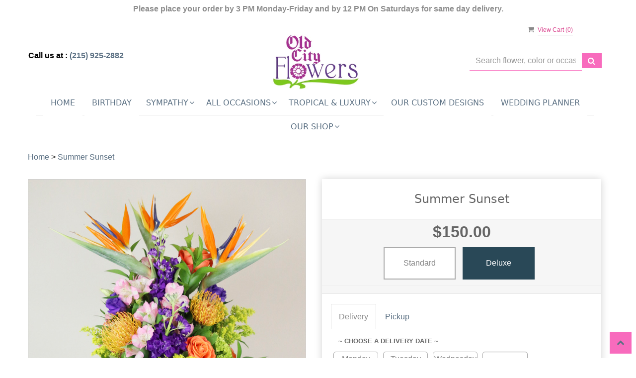

--- FILE ---
content_type: text/html; charset=utf-8
request_url: https://www.phillysbestflorist.com/flower/summer-sunset/3577819
body_size: 30430
content:

<!DOCTYPE html>
<html lang="en">
<head>

    <meta http-equiv="content-type" content="text/html; charset=utf-8" />
    <meta name="viewport" content="width=device-width,initial-scale=1.0">
    
    
        <meta property="og:title" content="Summer Sunset">
        <meta property="og:description" content="This artisan arrangement was created to show how we see our shop during the summer months, brimming with color. Product ID OCF - 019 Approximately">
            <meta property="og:url" content="flower/summer-sunset/3577819">
        <meta property="og:image" content="https://res.cloudinary.com/dizexseir/image/upload/v1661785423/ProImages/li9sy4nozj8joyx1cwui.jpg">
        <meta property="product:brand" content="Old City Flowers">
        <meta property="product:availability" content="in stock">
        <meta property="product:condition" content="new">
        <meta property="product:price:amount" content="150.0">
        <meta property="product:price:currency" content="USD">
            <meta property="product:retailer_item_id" content="3577819">
            <meta property="product:item_group_id" content="">

    
<script>
    // Ensures the cookie is available on all paths by explicitly setting path=/
    document.cookie = "CurrentBrowserPath=" + encodeURIComponent(window.location.pathname) + "; path=/";
</script>



    <title>Summer Sunset - Philadelphia, PA Florist</title>
    <meta name="keywords" content="Summer Sunset Flower Delivery Philadelphia PA" />
    <meta name="description" content="This artisan arrangement was created to show how we see our shop during the summer months, brimming with color." />

<link rel="canonical" href="https://www.phillysbestflorist.com/flower/summer-sunset/3577819" />

<!-- Facebook Meta Tags -->
<meta property='og:site_name' content='Old City Flowers'>
<meta property='og:url' content = 'https://www.phillysbestflorist.com/flower/summer-sunset/3577819'>
<meta property='og:type' content='website'>
<meta property='og:title' content = 'Summer Sunset - Philadelphia, PA Florist'>
<meta property='og:description' content = 'This artisan arrangement was created to show how we see our shop during the summer months, brimming with color.'>
<meta property='og:image' content = 'https://res.cloudinary.com/dizexseir/image/upload/v1710417578/ProImages/tbcpn9so2lddvyq1pm1u.jpg'>

<!-- Twitter Meta Tags -->
<meta name='twitter: card' content='summary_large_image'>
<meta name='twitter: url' content='https://www.phillysbestflorist.com/flower/summer-sunset/3577819'>
<meta name='twitter: title' content='Summer Sunset - Philadelphia, PA Florist'>
<meta name='twitter: description' content='This artisan arrangement was created to show how we see our shop during the summer months, brimming with color.'>
<meta name='twitter: image' content='https://res.cloudinary.com/dizexseir/image/upload/v1710417578/ProImages/tbcpn9so2lddvyq1pm1u.jpg'>

<script type='application/ld+json'>{"@context":"https://schema.org/","@type":"Organization","url":"https://www.phillysbestflorist.com/","logo":"https://res.cloudinary.com/dizexseir/image/upload/v1710417578/ProImages/tbcpn9so2lddvyq1pm1u.jpg","sameAs":["https://www.facebook.com/pages/Old-City-Flowers/168319246518199","https://twitter.com/OldCityFlowers","https://www.instagram.com/oldcityflowers/"]}</script>

<script type='application/ld+json'>{"@context":"https://schema.org","@type":["Florist","LocalBusiness"],"name":"Old City Flowers","description":"This artisan arrangement was created to show how we see our shop during the summer months, brimming with color.","image":"https://res.cloudinary.com/dizexseir/image/upload/v1661785364/ProImages/lkzhizdpshkidjk2dtxu.jpg","logo":"https://res.cloudinary.com/dizexseir/image/upload/v1710417578/ProImages/tbcpn9so2lddvyq1pm1u.jpg","@id":"https://www.phillysbestflorist.com/","url":"https://www.phillysbestflorist.com/","sameAs":["https://www.facebook.com/pages/Old-City-Flowers/168319246518199","https://twitter.com/OldCityFlowers","https://www.instagram.com/oldcityflowers/"],"telephone":"(215) 925-2882","email":"oldcityflowers@gmail.com","priceRange":"45.00 - 1495.00","address":{"@type":"PostalAddress","streetAddress":"31 S 3rd Street","addressLocality":"Philadelphia","addressRegion":"PA","postalCode":"19106","addressCountry":"US"},"geo":{"@type":"GeoCoordinates","latitude":"39.9493961","longitude":"-75.1456794"},"hasMap":"","openingHoursSpecification":[{"@type":"OpeningHoursSpecification","dayOfWeek":["Monday","Tuesday","Wednesday","Thursday","Friday"],"opens":"09:00 AM","closes":"05:00 PM"},{"@type":"OpeningHoursSpecification","dayOfWeek":["Saturday"],"opens":"09:00 AM","closes":"02:00 PM"}],"makesOffer":[{"@type":"Offer","name":"Flower Delivery Service Offer","itemOffered":{"@type":"Service","name":"Flower Delivery in Philadelphia, PA","serviceType":"Florist","areaServed":[{"@type":"Place","name":["Aldan","Ambler","andalusia","Ardmore","Bensalem","berwyn","Bethayers","Bridgeport","Bristol","Broadaxe","Brookhave","Brookhaven","Broomall","Bryn Athyn","Bryn Mawr","Camden","Cheltenham","Cherry Hill","Chesterbrook","Cheyney","Churchville","Clifton Heights","Collingdale","Colwyn","Concordville","Cornwell heights","Croydon","Darby","Devon","Drexel Hill","East landsdown","East norriton","Eddington","Edgemont","Edgley","Elkins Park","Elwyn","Erdenheim","Fairless Hills","Fallsington","Feasterville","Flourtown","Folcroft","Folsom","Fort Washington","Frazier","Garnet Valley","Gladwyne","Glen Mills","Glen Riddle","Glenolden","Glenside","Hatboro","Haverford","Havertown","Holms","Horsham","Lansdowne","Springfield"]}]}},{"@type":"Offer","name":"Same day Local Flower Delivery Promotion","price":"0.00","priceCurrency":"USD","eligibleRegion":{"@type":"City","name":"Philadelphia"},"itemOffered":{"@type":"Service","name":"Flower Delivery"}}]}</script><script type='application/ld+json'>
{
  "@context": "https://schema.org",
  "@type": "BreadcrumbList",
  "name": "Site Map",
  "itemListElement": [
    {
      "@type": "ListItem",
      "position": 1,
      "item": {
        "name": "Home",
        "@id": "https://www.phillysbestflorist.com/"
      }
    }
    ,
{
  "@type": "ListItem",
  "position": 2,
  "item": {
    "name": "Ultra Luxury Flowers",
    "@id": "https://www.phillysbestflorist.com/categories/ultra-luxury-flowers/393315"
  }
}
,
{
  "@type": "ListItem",
  "position": 3,
  "item": {
    "name": "Sympathy Flowers For The Home & Office",
    "@id": "https://www.phillysbestflorist.com/categories/sympathy-flowers-for-the-home-office/374233"
  }
}
,
{
  "@type": "ListItem",
  "position": 4,
  "item": {
    "name": "Event Flowers and Centerpieces",
    "@id": "https://www.phillysbestflorist.com/categories/event-flowers-and-centerpieces/380476"
  }
}
,
{
  "@type": "ListItem",
  "position": 5,
  "item": {
    "name": "Cremation Flowers",
    "@id": "https://www.phillysbestflorist.com/categories/cremation-flowers/369927"
  }
}
,
{
  "@type": "ListItem",
  "position": 6,
  "item": {
    "name": "Birthday for Mom",
    "@id": "https://www.phillysbestflorist.com/categories/birthday-for-mom/351073"
  }
}
,
{
  "@type": "ListItem",
  "position": 7,
  "item": {
    "name": "Engagement",
    "@id": "https://www.phillysbestflorist.com/categories/engagement/369928"
  }
}
,
{
  "@type": "ListItem",
  "position": 8,
  "item": {
    "name": "Our Custom Designs",
    "@id": "https://www.phillysbestflorist.com/categories/our-custom-designs/358197"
  }
}
,
{
  "@type": "ListItem",
  "position": 9,
  "item": {
    "name": "Get Well Soon",
    "@id": "https://www.phillysbestflorist.com/categories/get-well-soon/369931"
  }
}
,
{
  "@type": "ListItem",
  "position": 10,
  "item": {
    "name": "Roses",
    "@id": "https://www.phillysbestflorist.com/categories/roses/358150"
  }
}
,
{
  "@type": "ListItem",
  "position": 11,
  "item": {
    "name": "Funeral Plants",
    "@id": "https://www.phillysbestflorist.com/categories/funeral-plants/369930"
  }
}
,
{
  "@type": "ListItem",
  "position": 12,
  "item": {
    "name": "Funeral Sprays",
    "@id": "https://www.phillysbestflorist.com/categories/funeral-sprays/358152"
  }
}
,
{
  "@type": "ListItem",
  "position": 13,
  "item": {
    "name": "Religious",
    "@id": "https://www.phillysbestflorist.com/categories/religious/369932"
  }
}
,
{
  "@type": "ListItem",
  "position": 14,
  "item": {
    "name": "Birthday for Friend",
    "@id": "https://www.phillysbestflorist.com/categories/birthday-for-friend/351070"
  }
}
,
{
  "@type": "ListItem",
  "position": 15,
  "item": {
    "name": "Sympathy Flowers",
    "@id": "https://www.phillysbestflorist.com/categories/sympathy-flowers/369934"
  }
}
,
{
  "@type": "ListItem",
  "position": 16,
  "item": {
    "name": "Funeral Sprays and Wreaths",
    "@id": "https://www.phillysbestflorist.com/categories/funeral-sprays-and-wreaths/351077"
  }
}
,
{
  "@type": "ListItem",
  "position": 17,
  "item": {
    "name": "Retirement",
    "@id": "https://www.phillysbestflorist.com/categories/retirement/369933"
  }
}
,
{
  "@type": "ListItem",
  "position": 18,
  "item": {
    "name": "Shop All",
    "@id": "https://www.phillysbestflorist.com/categories/shop-all/369935"
  }
}
,
{
  "@type": "ListItem",
  "position": 19,
  "item": {
    "name": "Birthday for Colleague",
    "@id": "https://www.phillysbestflorist.com/categories/birthday-for-colleague/351069"
  }
}
,
{
  "@type": "ListItem",
  "position": 20,
  "item": {
    "name": "Any Occasion",
    "@id": "https://www.phillysbestflorist.com/categories/any-occasion/351067"
  }
}
,
{
  "@type": "ListItem",
  "position": 21,
  "item": {
    "name": "Anniversary",
    "@id": "https://www.phillysbestflorist.com/categories/anniversary/351066"
  }
}
,
{
  "@type": "ListItem",
  "position": 22,
  "item": {
    "name": "Birthday for Her",
    "@id": "https://www.phillysbestflorist.com/categories/birthday-for-her/351071"
  }
}
,
{
  "@type": "ListItem",
  "position": 23,
  "item": {
    "name": "Birthday",
    "@id": "https://www.phillysbestflorist.com/categories/birthday/351068"
  }
}
,
{
  "@type": "ListItem",
  "position": 24,
  "item": {
    "name": "Business Gifting",
    "@id": "https://www.phillysbestflorist.com/categories/business-gifting/351074"
  }
}
,
{
  "@type": "ListItem",
  "position": 25,
  "item": {
    "name": "Hanukkah",
    "@id": "https://www.phillysbestflorist.com/categories/hanukkah/358161"
  }
}
,
{
  "@type": "ListItem",
  "position": 26,
  "item": {
    "name": "Birthday for Him",
    "@id": "https://www.phillysbestflorist.com/categories/birthday-for-him/351072"
  }
}
,
{
  "@type": "ListItem",
  "position": 27,
  "item": {
    "name": "Funeral Service Flowers",
    "@id": "https://www.phillysbestflorist.com/collection/funeral-service-flowers/351076"
  }
}
,
{
  "@type": "ListItem",
  "position": 28,
  "item": {
    "name": "Valentine's Day",
    "@id": "https://www.phillysbestflorist.com/categories/valentine-s-day/358167"
  }
}
,
{
  "@type": "ListItem",
  "position": 29,
  "item": {
    "name": "Loss of a Pet",
    "@id": "https://www.phillysbestflorist.com/categories/loss-of-a-pet/351081"
  }
}
,
{
  "@type": "ListItem",
  "position": 30,
  "item": {
    "name": "Get Well",
    "@id": "https://www.phillysbestflorist.com/categories/get-well/351078"
  }
}
,
{
  "@type": "ListItem",
  "position": 31,
  "item": {
    "name": "Congratulations",
    "@id": "https://www.phillysbestflorist.com/categories/congratulations/351075"
  }
}
,
{
  "@type": "ListItem",
  "position": 32,
  "item": {
    "name": "Just Because",
    "@id": "https://www.phillysbestflorist.com/categories/just-because/351080"
  }
}
,
{
  "@type": "ListItem",
  "position": 33,
  "item": {
    "name": "Winter",
    "@id": "https://www.phillysbestflorist.com/categories/winter/358169"
  }
}
,
{
  "@type": "ListItem",
  "position": 34,
  "item": {
    "name": "New Baby",
    "@id": "https://www.phillysbestflorist.com/categories/new-baby/351083"
  }
}
,
{
  "@type": "ListItem",
  "position": 35,
  "item": {
    "name": "Love and Romance",
    "@id": "https://www.phillysbestflorist.com/categories/love-and-romance/351082"
  }
}
,
{
  "@type": "ListItem",
  "position": 36,
  "item": {
    "name": "St. Patrick's Day",
    "@id": "https://www.phillysbestflorist.com/categories/st.-patrick-s-day/358173"
  }
}
,
{
  "@type": "ListItem",
  "position": 37,
  "item": {
    "name": "Sympathy Plants",
    "@id": "https://www.phillysbestflorist.com/categories/sympathy-plants/351088"
  }
}
,
{
  "@type": "ListItem",
  "position": 38,
  "item": {
    "name": "Thank You",
    "@id": "https://www.phillysbestflorist.com/categories/thank-you/351089"
  }
}
,
{
  "@type": "ListItem",
  "position": 39,
  "item": {
    "name": "Thinking of You",
    "@id": "https://www.phillysbestflorist.com/categories/thinking-of-you/351090"
  }
}
,
{
  "@type": "ListItem",
  "position": 40,
  "item": {
    "name": "Back to School",
    "@id": "https://www.phillysbestflorist.com/categories/back-to-school/358175"
  }
}
,
{
  "@type": "ListItem",
  "position": 41,
  "item": {
    "name": "Blooming Plants",
    "@id": "https://www.phillysbestflorist.com/categories/blooming-plants/358192"
  }
}
,
{
  "@type": "ListItem",
  "position": 42,
  "item": {
    "name": "All House Plants",
    "@id": "https://www.phillysbestflorist.com/categories/all-house-plants/358147"
  }
}
,
{
  "@type": "ListItem",
  "position": 43,
  "item": {
    "name": "Basket Arrangements",
    "@id": "https://www.phillysbestflorist.com/categories/basket-arrangements/358155"
  }
}
,
{
  "@type": "ListItem",
  "position": 44,
  "item": {
    "name": "Plants",
    "@id": "https://www.phillysbestflorist.com/categories/plants/358194"
  }
}
,
{
  "@type": "ListItem",
  "position": 45,
  "item": {
    "name": "Casket Sprays",
    "@id": "https://www.phillysbestflorist.com/categories/casket-sprays/358179"
  }
}
,
{
  "@type": "ListItem",
  "position": 46,
  "item": {
    "name": "Sympathy for Home or Office",
    "@id": "https://www.phillysbestflorist.com/categories/sympathy-for-home-or-office/351087"
  }
}
,
{
  "@type": "ListItem",
  "position": 47,
  "item": {
    "name": "Designer's Choice",
    "@id": "https://www.phillysbestflorist.com/categories/designer-s-choice/351092"
  }
}
,
{
  "@type": "ListItem",
  "position": 48,
  "item": {
    "name": "Graduation",
    "@id": "https://www.phillysbestflorist.com/categories/graduation/358177"
  }
}
,
{
  "@type": "ListItem",
  "position": 49,
  "item": {
    "name": "I'm Sorry",
    "@id": "https://www.phillysbestflorist.com/categories/i-m-sorry/358178"
  }
}
,
{
  "@type": "ListItem",
  "position": 50,
  "item": {
    "name": "Funeral Service Hearts",
    "@id": "https://www.phillysbestflorist.com/categories/funeral-service-hearts/358180"
  }
}
,
{
  "@type": "ListItem",
  "position": 51,
  "item": {
    "name": "Gift Baskets",
    "@id": "https://www.phillysbestflorist.com/categories/gift-baskets/358193"
  }
}
,
{
  "@type": "ListItem",
  "position": 52,
  "item": {
    "name": "Love & Romance",
    "@id": "https://www.phillysbestflorist.com/categories/love-romance/358146"
  }
}
,
{
  "@type": "ListItem",
  "position": 53,
  "item": {
    "name": "Housewarming",
    "@id": "https://www.phillysbestflorist.com/categories/housewarming/358176"
  }
}
,
{
  "@type": "ListItem",
  "position": 54,
  "item": {
    "name": "Housewarming Gifts",
    "@id": "https://www.phillysbestflorist.com/categories/housewarming-gifts/358182"
  }
}
,
{
  "@type": "ListItem",
  "position": 55,
  "item": {
    "name": "Parents Day",
    "@id": "https://www.phillysbestflorist.com/categories/parents-day/358186"
  }
}
,
{
  "@type": "ListItem",
  "position": 56,
  "item": {
    "name": "Grandparents Day",
    "@id": "https://www.phillysbestflorist.com/categories/grandparents-day/358181"
  }
}
,
{
  "@type": "ListItem",
  "position": 57,
  "item": {
    "name": "Standing Sprays Wreaths",
    "@id": "https://www.phillysbestflorist.com/categories/standing-sprays-wreaths/358188"
  }
}
,
{
  "@type": "ListItem",
  "position": 58,
  "item": {
    "name": "Same Day Flower Delivery",
    "@id": "https://www.phillysbestflorist.com/categories/same-day-flower-delivery/358153"
  }
}
,
{
  "@type": "ListItem",
  "position": 59,
  "item": {
    "name": "Shop Online",
    "@id": "https://www.phillysbestflorist.com/categories/shop-online/358171"
  }
}
,
{
  "@type": "ListItem",
  "position": 60,
  "item": {
    "name": "Sympathy Floral Baskets",
    "@id": "https://www.phillysbestflorist.com/categories/sympathy-floral-baskets/358190"
  }
}
,
{
  "@type": "ListItem",
  "position": 61,
  "item": {
    "name": "Secretaries Week",
    "@id": "https://www.phillysbestflorist.com/categories/secretaries-week/358187"
  }
}
,
{
  "@type": "ListItem",
  "position": 62,
  "item": {
    "name": "Tropical and Exotic Flowers",
    "@id": "https://www.phillysbestflorist.com/categories/tropical-and-exotic-flowers/358148"
  }
}
,
{
  "@type": "ListItem",
  "position": 63,
  "item": {
    "name": "Vase Arrangements",
    "@id": "https://www.phillysbestflorist.com/categories/vase-arrangements/358168"
  }
}
,
{
  "@type": "ListItem",
  "position": 64,
  "item": {
    "name": "Sweetest Day",
    "@id": "https://www.phillysbestflorist.com/categories/sweetest-day/358174"
  }
}
,
{
  "@type": "ListItem",
  "position": 65,
  "item": {
    "name": "Sympathy Bouquets",
    "@id": "https://www.phillysbestflorist.com/categories/sympathy-bouquets/358189"
  }
}

  ]
}
</script>


<!--Favicon Icons-->
        <link rel="icon" href="https://hanaimages.blob.core.windows.net/livepos/20220829074513683favicon(61).png" type="image/x-icon" />
        <link rel="shortcut icon" href="https://hanaimages.blob.core.windows.net/livepos/20220829074513683favicon(61).png" type="image/x-icon" />


<!-- Template CSS -->
<link href='https://hana-cdn-g9fcbgbya0azddab.a01.azurefd.net/ecommerce/Content/OldCityFlowers/css/style.min.css' rel='stylesheet'/><link href='https://hana-cdn-g9fcbgbya0azddab.a01.azurefd.net/ecommerce/Content/commoncss/ExitIntent.min.css' rel='stylesheet'/>
<link rel="preload" href="/Content/commoncss/font-awesome.min.css?v=0114081808" as="style" onload="this.rel = 'stylesheet'">
<link href='https://hana-cdn-g9fcbgbya0azddab.a01.azurefd.net/ecommerce/Content/commoncss/toastr.min.css' rel='stylesheet'/>
<link href='https://hana-cdn-g9fcbgbya0azddab.a01.azurefd.net/ecommerce/Content/commoncss/labs.min.css' rel='stylesheet'/>
<link href='https://hana-cdn-g9fcbgbya0azddab.a01.azurefd.net/ecommerce/Content/commoncss/masonry.min.css' rel='stylesheet'/>
<link href='https://hana-cdn-g9fcbgbya0azddab.a01.azurefd.net/ecommerce/Content/commoncss/BannerModel.min.css?v=1.1' rel='stylesheet'/> 

<style>
    .logoDiv .logo img {
        max-height: 120px;
    }
    @media (min-width: 1200px) {
        #BindProductsData .col-lg-3, #PromoProducts .col-lg-3 {
            width: 33.3%;
        }
    }
        @media only screen and (min-width: 991px) {
            .mobphone {
                margin-top: 4rem;
            }
        }

        @media only screen and (min-width: 481px) {
            a .product_img_link {
                min-height: 350px !important;
            }

                a.product_img_link img.img-responsive {
                    height: 350px !important;
                }
        }

        .pretty .state label {
            font-size: 14.5px !important;
            font-weight: 600;
        }

        @media only screen and (max-width: 480px) {
            .container {
                padding-left: 1px;
                padding-right: 1px;
            }

            #vp_footer {
                padding-left: 25px;
            }
        }

        .FooterCatdescription {
            width: auto;
        }

            .FooterCatdescription h2 {
                text-transform: initial !important;
                font-weight: 500 !important;
                font-size: 22px !important;
            }

        #BindCategories .Catdescription {
            font-size: 17px;
            font-weight: 500;
            color: #212121;
        }

        .gift_title_sec {
            max-height: initial !important;
        }

        .product-name, .product-price {
            color: #000000 !important;
            font-weight: 500;
        }

        #PromoProducts {
            margin: 2% 0;
        }

        .custom-dropdown {
            z-index: 9999999 !important;
        }

        .pretty {
            white-space: initial;
        }

            .pretty.p-svg .state .svg {
                top: 0;
            }

            .pretty .state label {
                padding-left: 20px;
                line-height: 130%;
                text-indent: 0em;
            }

        a.product_img_link {
            border: none !important;
        }

        .product-name {
            display: block;
        }

        a.product_img_link {
            min-height: 280px;
        }

        .quick-search {
            display: flow-root;
        }

        .pretty.p-round .state label:after, .pretty.p-round .state label:before {
            border-radius: 0%;
        }

        .pretty.p-svg .state .svg {
            font-size: 1.1em;
        }

        @media only screen and (max-width:767px) {


            .ViewCart {
                top: 0%;
            }

            .columns-container {
                padding: 0 20px;
            }

            .cat-catalog .product-name {
                white-space: initial !important;
            }

            .desktoppro {
                display: none !important;
            }
        }

        @media only screen and (min-width:767px) {
            .mobilepro {
                display: none !important;
            }

            .dropdown > a {
                pointer-events: auto;
            }
        }

        a.product_img_link {
            min-height: 330px;
            background-size: cover !important;
            background-position: top center !important;
            background-repeat: no-repeat !important;
        }

            a.product_img_link img.img-responsive {
                height: 330px;
            }

        @media (min-width: 1200px) {
            .container {
            }
        }

        #BindCategories .Catdescription {
            font-size: 17px;
        }

        @media (min-width: 1200px) {
            .shopgrid .col-md-3 {
                width: 33% !important;
            }

            .col-lg-5ths {
                width: 33% !important;
                float: left;
            }

                .col-lg-5ths a.product_img_link {
                    min-height: 490px !important;
                }
        }
</style>
<style>

        body {
            background: #fff;
        }

        .footer-center .container {
            padding-left: 15px;
        }

        .pro-img #ProductImg {
            margin: auto;
        }

        .product-name {
            display: block;
        }

        a.product_img_link {
            min-height: 280px;
        }

        .quick-search {
            display: flow-root;
        }

        .pretty.p-round .state label:after, .pretty.p-round .state label:before {
            border-radius: 0%;
        }

        .pretty.p-svg .state .svg {
            font-size: 1.1em;
        }

        @media only screen and (max-width:767px) {
            .ViewCart {
                top: 0%;
            }

            .columns-container {
                padding: 0 20px;
            }

            .cat-catalog .product-name {
                white-space: initial !important;
            }

            .desktoppro {
                display: none !important;
            }
        }

        @media only screen and (min-width:767px) {
            .mobilepro {
                display: none !important;
            }
        }

        a.product_img_link {
            min-height: 280px;
            background-size: contain;
            background-position: top center;
            background-repeat: no-repeat;
        }
        .sticky {
            width: 100% !important;
        }
        .sticky #navigation-menu{
            margin: 0.0em 0;
        }
        .ViewCart {
            position: relative;
        }
        @media only screen and (min-width: 991px) {
            .quick-search {
            margin-top: 7% !important;
            }
        }
</style>

    

<!-- Google Tag Manager -->
<script>(function(w,d,s,l,i){w[l]=w[l]||[];w[l].push({'gtm.start':
new Date().getTime(),event:'gtm.js'});var f=d.getElementsByTagName(s)[0],
j=d.createElement(s),dl=l!='dataLayer'?'&l='+l:'';j.async=true;j.src=
'https://www.googletagmanager.com/gtm.js?id='+i+dl;f.parentNode.insertBefore(j,f);
})(window,document,'script','dataLayer','GTM-TGLNHJK8');</script>
<!-- End Google Tag Manager -->
    <!---google analytics--->
    <!--Added by Chand for #100977-->

<!-- Global site tag (gtag.js) - Google Analytics -->
						<script async src="https://www.googletagmanager.com/gtag/js?id=G-ZH5QHWB0QS"></script>
						<script>
						  window.dataLayer = window.dataLayer || [];
						  function gtag(){dataLayer.push(arguments);}
						  gtag('js', new Date());
						  gtag('config', 'G-ZH5QHWB0QS');
						</script>
<!-- Facebook Pixel Code -->
						<script>
						  !function(f,b,e,v,n,t,s)
						  {if(f.fbq)return;n=f.fbq=function(){n.callMethod?n.callMethod.apply(n,arguments):n.queue.push(arguments)};
						  if(!f._fbq)f._fbq=n;n.push=n;n.loaded=!0;n.version='2.0';
						  n.queue=[];t=b.createElement(e);t.async=!0;
						  t.src=v;s=b.getElementsByTagName(e)[0];
						  s.parentNode.insertBefore(t,s)}(window, document,"script","https://connect.facebook.net/en_US/fbevents.js");
						  fbq('init', '528194919605631');
						  fbq('track', 'PageView');
						</script>
						<noscript>
						  <img height="1" width="1" style="display:none" src="https://www.facebook.com/tr?id=528194919605631&ev=PageView&noscript=1"/>
						</noscript>
						<!-- End Facebook Pixel Code -->    <!--End #100977-->
    <!------>


</head>
<body class="landing">
    
<!-- Google Tag Manager (noscript) -->
<noscript><iframe src="https://www.googletagmanager.com/ns.html?id=GTM-TGLNHJK8" 
height="0" width="0" style="display:none;visibility:hidden"></iframe></noscript>
<!-- End Google Tag Manager (noscript) -->

    <!--Header-->
    
<!-- Header -->
<div id="all">

    <div id="HeaderBanner"></div>
    <div id="columns" class="columns-container">
        <div id="vp_bodycontent" class="container">
            <header id="top-header">
                <div class="header-main ht-header">
                    <div class="container">
                        <span onclick="VeiwCartDetails()" class="ViewCart"><a id="BtnCart"><i class="fa fa-shopping-cart"></i> <span>View Cart (<span id="CartitemCount"></span>)</span></a></span>
                        <div class="row">
                            <div class="col-lg-4 col-md-4 col-sm-12 col-xs-12">
                                
            <p style="font-weight:bold;color:#000000;" class="mobphone">Call us at : <a href="tel:(215) 925-2882">(215) 925-2882</a></p>
                            </div>
                            <div class="col-lg-4 col-md-4 col-sm-12 col-xs-12 logoDiv text-center">
                                <div class="logo" id="vp_logo">
                                    <a class="hd-logo" href="https://www.phillysbestflorist.com/">
                                                <img id="ShopLogo" class="logo cld-responsive lazyload" src="https://res.cloudinary.com/dizexseir/image/upload/w_300,c_limit,f_auto,q_auto/v1710417578/ProImages/tbcpn9so2lddvyq1pm1u.jpg" loading="lazy" alt="Old City Flowers - Philadelphia, PA Florist">

                                    </a>
                                </div><!--end logo-->
                            </div>
                            <div class="col-lg-3 col-md-3 col-xs-12 col-sm-12 col-md-offset-1">
                                <div>
                                    

<div class="row quick-search" style="margin-top: 0%;">
    <div class="col-md-12 col-xs-12 pull-right">
        <div class="ui-widget">
            <div class="input-group">
                <input id="txtSearch" placeholder="Search flower, color or occasion" class="form-control" aria-label="Text input with multiple buttons"> 
                <div class="input-group-btn"><button id="BtnSearch" type="button" class="btn btn-default"><i class="fa fa-search" aria-hidden="true" style="font-size: 16px;"></i></button></div>
            </div>
        </div>
    </div>
</div>

                                </div>
                            </div>
                            
                            <div class="col-lg-12 col-md-12 col-sm-12 col-xs-12">
                                <div class="topheader-navholder" id="top-navbar-nav">
                                    <nav>
                                        <div id="MobileMenu">
                                            <div id="MobileMenuTemplate">
    <!--Mobile menu-->
    <nav class="navbar navbar-default">
        <div class="container-fluid">
            <!--Toggle Button-->
            <div class="navbar-header">
                <button type="button" class="navbar-toggle collapsed" data-toggle="collapse" data-target="#bs-example-navbar-collapse-1" aria-expanded="false">
                    <span class="sr-only">Toggle navigation</span>
                    <span class="icon-bar"></span>
                    <span class="icon-bar"></span>
                    <span class="icon-bar"></span>
                </button>
                <a class="navbar-brand" href="#">Navigation Menu</a>
            </div>
            <!-- Navigation Menu -->
            <div class="collapse navbar-collapse" id="bs-example-navbar-collapse-1">
                <ul class="nav navbar-nav">
                                    <li>

                                            <a class="MenuLink" href='https://www.phillysbestflorist.com/'>Home</a>
                                    </li>
                                    <li>

                                                <a class="MenuLink" target="_self" href='https://www.phillysbestflorist.com/categories/birthday/351068'>Birthday</a>
                                    </li>
                                    <li>
                                            <a href="#" class="dropdown-toggle" data-toggle="dropdown" role="button" aria-haspopup="true" aria-expanded="false">Sympathy <span class="caret"></span></a>


                                        <ul class="dropdown-menu">
                                                <div class="col-md-12">
                                                    <li>
                                                            <a target="_self" href='https://www.phillysbestflorist.com/categories/sympathy-flowers/369934'>Funeral Flowers for Service</a>


                                                    </li>
                                                </div>
                                                <div class="col-md-12">
                                                    <li>
                                                            <a target="_self" href='https://www.phillysbestflorist.com/categories/sympathy-floral-baskets/358190'>Standing Baskets</a>


                                                    </li>
                                                </div>
                                                <div class="col-md-12">
                                                    <li>
                                                            <a target="_self" href='https://www.phillysbestflorist.com/categories/funeral-service-bouquets/358180'>Funeral Hearts</a>


                                                    </li>
                                                </div>
                                                <div class="col-md-12">
                                                    <li>
                                                            <a target="_self" href='https://www.phillysbestflorist.com/categories/casket-sprays/358179'>Casket Sprays</a>


                                                    </li>
                                                </div>
                                                <div class="col-md-12">
                                                    <li>
                                                            <a target="_self" href='https://www.phillysbestflorist.com/categories/sympathy-flowers-for-the-home-office/374233'>Sympathy Flowers For The Home &amp; Office</a>


                                                    </li>
                                                </div>
                                                <div class="col-md-12">
                                                    <li>
                                                            <a target="_self" href='https://www.phillysbestflorist.com/categories/funeral-sprays/358152'>Funeral Sprays</a>


                                                    </li>
                                                </div>

                                        </ul>
                                    </li>
                                    <li>
                                            <a href="#" class="dropdown-toggle" data-toggle="dropdown" role="button" aria-haspopup="true" aria-expanded="false">All Occasions <span class="caret"></span></a>


                                        <ul class="dropdown-menu">
                                                <div class="col-md-12">
                                                    <li>
                                                            <a target="_self" href='https://www.phillysbestflorist.com/categories/anniversary/351066'>Anniversary</a>


                                                    </li>
                                                </div>
                                                <div class="col-md-12">
                                                    <li>
                                                            <a target="_self" href='https://www.phillysbestflorist.com/categories/any-occasion/351067'>Any Occasion</a>


                                                    </li>
                                                </div>
                                                <div class="col-md-12">
                                                    <li>
                                                            <a target="_self" href='https://www.phillysbestflorist.com/categories/birthday/351068'>Birthday</a>


                                                    </li>
                                                </div>
                                                <div class="col-md-12">
                                                    <li>
                                                            <a target="_self" href='https://www.phillysbestflorist.com/categories/business-gifting/351074'>Business Gifting</a>


                                                    </li>
                                                </div>
                                                <div class="col-md-12">
                                                    <li>
                                                            <a target="_self" href='https://www.phillysbestflorist.com/categories/congratulations/351075'>Congratulations</a>


                                                    </li>
                                                </div>
                                                <div class="col-md-12">
                                                    <li>
                                                            <a target="_self" href='https://www.phillysbestflorist.com/categories/event-flowers-and-centerpieces/380476'>Event Flowers and Centerpieces</a>


                                                    </li>
                                                </div>
                                                <div class="col-md-12">
                                                    <li>
                                                            <a target="_self" href='https://www.phillysbestflorist.com/categories/get-well/351078'>Get Well</a>


                                                    </li>
                                                </div>
                                                <div class="col-md-12">
                                                    <li>
                                                            <a target="_self" href='https://www.phillysbestflorist.com/categories/graduation/358177'>Graduation</a>


                                                    </li>
                                                </div>
                                                <div class="col-md-12">
                                                    <li>
                                                            <a target="_self" href='https://www.phillysbestflorist.com/categories/hanukkah/358161'>Hanukkah</a>


                                                    </li>
                                                </div>
                                                <div class="col-md-12">
                                                    <li>
                                                            <a target="_self" href='https://www.phillysbestflorist.com/categories/i-m-sorry-flowers/351079'>I&#39;m Sorry Flowers</a>


                                                    </li>
                                                </div>
                                                <div class="col-md-12">
                                                    <li>
                                                            <a target="_self" href='https://www.phillysbestflorist.com/categories/just-because/351080'>Just Because</a>


                                                    </li>
                                                </div>
                                                <div class="col-md-12">
                                                    <li>
                                                            <a target="_self" href='https://www.phillysbestflorist.com/categories/love-and-romance/351082'>Love and Romance</a>


                                                    </li>
                                                </div>
                                                <div class="col-md-12">
                                                    <li>
                                                            <a target="_self" href='https://www.phillysbestflorist.com/categories/new-baby/351083'>New Baby</a>


                                                    </li>
                                                </div>
                                                <div class="col-md-12">
                                                    <li>
                                                            <a target="_self" href='https://www.phillysbestflorist.com/categories/thank-you/351089'>Thank You</a>


                                                    </li>
                                                </div>
                                                <div class="col-md-12">
                                                    <li>
                                                            <a target="_self" href='https://www.phillysbestflorist.com/categories/thinking-of-you/351090'>Thinking of You</a>


                                                    </li>
                                                </div>
                                                <div class="col-md-12">
                                                    <li>
                                                            <a target="_self" href='https://www.phillysbestflorist.com/categories/sympathy-flowers/369934'>Sympathy</a>


                                                    </li>
                                                </div>
                                                <div class="col-md-12">
                                                    <li>
                                                            <a target="_self" href='https://www.phillysbestflorist.com/categories/winter/358169'>Winter</a>


                                                    </li>
                                                </div>
                                                <div class="col-md-12">
                                                    <li>
                                                            <a target="_self" href='https://www.phillysbestflorist.com/categories/valentine-s-day/358167'>Valentine&#39;s Day</a>


                                                    </li>
                                                </div>

                                        </ul>
                                    </li>
                                    <li>
                                            <a href="#" class="dropdown-toggle" data-toggle="dropdown" role="button" aria-haspopup="true" aria-expanded="false">Tropical &amp; Luxury <span class="caret"></span></a>


                                        <ul class="dropdown-menu">
                                                <div class="col-md-12">
                                                    <li>
                                                            <a target="_self" href='https://www.phillysbestflorist.com/categories/tropical-and-exotic-flowers/358148'>Tropical and Exotic Flowers</a>


                                                    </li>
                                                </div>
                                                <div class="col-md-12">
                                                    <li>
                                                            <a target="_self" href='https://www.phillysbestflorist.com/categories/ultra-luxury-flowers/393315'>Ultra Luxury Flowers</a>


                                                    </li>
                                                </div>

                                        </ul>
                                    </li>
                                    <li>

                                                <a class="MenuLink" target="_self" href='https://www.phillysbestflorist.com/categories/our-custom-designs/358197'>Our Custom Designs</a>
                                    </li>
                                    <li>

                                                <a class="MenuLink" target="" href='https://www.phillysbestflorist.com/wedding-planner-form/index'>Wedding Planner</a>
                                    </li>
                                    <li>
                                            <a href="#" class="dropdown-toggle" data-toggle="dropdown" role="button" aria-haspopup="true" aria-expanded="false">Our Shop <span class="caret"></span></a>


                                        <ul class="dropdown-menu">
                                                <div class="col-md-12">
                                                    <li>
                                                            <a target="_self" href='https://www.phillysbestflorist.com/content/about'>About Us</a>


                                                    </li>
                                                </div>
                                                <div class="col-md-12">
                                                    <li>
                                                            <a target="_self" href='https://www.phillysbestflorist.com/content/terms-conditions'>Terms and Conditions</a>


                                                    </li>
                                                </div>
                                                <div class="col-md-12">
                                                    <li>
                                                            <a target="_self" href='https://www.phillysbestflorist.com/content/privacy-policy'>Privacy Policy</a>


                                                    </li>
                                                </div>
                                                <div class="col-md-12">
                                                    <li>
                                                            <a target="_self" href='https://www.phillysbestflorist.com/contact'>Contact Us</a>


                                                    </li>
                                                </div>
                                                <div class="col-md-12">
                                                    <li>
                                                            <a target="_self" href='https://www.phillysbestflorist.com/content/faq'>FAQ</a>


                                                    </li>
                                                </div>

                                        </ul>
                                    </li>


                </ul>

            </div><!-- /.navbar-collapse -->
        </div><!-- /.container-fluid -->
    </nav>
    <!--end mobile menu-->
</div>
                                        </div>

                                        <div id="MenuList" class="collapse navbar-collapse">
                                            


<!-- Top Banner: Only shows when at top -->
<div id="top-banner" style="background-color: #3c3c3c; color: white; padding: 10px 20px; border-bottom: 1px solid #ccc; display:none;">
    <div style="display: flex; justify-content: space-between; align-items: center; max-width: 60%; margin: 0 auto;">
        <div style="font-size: 20px; font-weight: bold;">
            <a style="color:white;" href="/" title="Old City Flowers - Flower Delivery Philadelphia PA"> Old City Flowers</a>
        </div>
        <div style="font-size: 14px;">
            Exclusive Design &amp; Hand Delivered!
        </div>
    </div>
</div>


<div id="MenuTemplate">
    <nav id="navigation-menu">
        <ul class="nav navbar-nav megamenu">
                        <li>
                                <a class="MenuLink" href='https://www.phillysbestflorist.com/'>Home</a>

                        </li>
                        <li>
                                    <a class="MenuLink" target="_self" href='https://www.phillysbestflorist.com/categories/birthday/351068'>Birthday</a>

                        </li>
                            <div class="dropdown">
                                    <a href='https://www.phillysbestflorist.com/categories/sympathy-funeral/351085' target="_self" class="drop-btn MenuLink">Sympathy<span class="fa fa-angle-down"></span></a>

                                <div class="dropdown-menu custom-dropdown">
                                    <ul class="row">
                                            <div class="col-xs-4">
                                            <li>
                                                    <a class="MenuLink" target="_self" href='https://www.phillysbestflorist.com/categories/sympathy-flowers/369934'>Funeral Flowers for Service</a>
                                            </li>
                                    </div>
                                            <div class="col-xs-4">
                                            <li>
                                                    <a class="MenuLink" target="_self" href='https://www.phillysbestflorist.com/categories/sympathy-floral-baskets/358190'>Standing Baskets</a>
                                            </li>
                                    </div>
                                            <div class="col-xs-4">
                                            <li>
                                                    <a class="MenuLink" target="_self" href='https://www.phillysbestflorist.com/categories/funeral-service-bouquets/358180'>Funeral Hearts</a>
                                            </li>
                                    </div>
                                            <div class="col-xs-4">
                                            <li>
                                                    <a class="MenuLink" target="_self" href='https://www.phillysbestflorist.com/categories/casket-sprays/358179'>Casket Sprays</a>
                                            </li>
                                    </div>
                                            <div class="col-xs-4">
                                            <li>
                                                    <a class="MenuLink" target="_self" href='https://www.phillysbestflorist.com/categories/sympathy-flowers-for-the-home-office/374233'>Sympathy Flowers For The Home &amp; Office</a>
                                            </li>
                                    </div>
                                            <div class="col-xs-4">
                                            <li>
                                                    <a class="MenuLink" target="_self" href='https://www.phillysbestflorist.com/categories/funeral-sprays/358152'>Funeral Sprays</a>
                                            </li>
                                    </div>

                                </ul>
                        </div>
                        </div>
                            <div class="dropdown">
                                    <a href='https://www.phillysbestflorist.com/' target="_self" class="drop-btn MenuLink">All Occasions<span class="fa fa-angle-down"></span></a>

                                <div class="dropdown-menu custom-dropdown">
                                    <ul class="row">
                                            <div class="col-xs-4">
                                            <li>
                                                    <a class="MenuLink" target="_self" href='https://www.phillysbestflorist.com/categories/anniversary/351066'>Anniversary</a>
                                            </li>
                                    </div>
                                            <div class="col-xs-4">
                                            <li>
                                                    <a class="MenuLink" target="_self" href='https://www.phillysbestflorist.com/categories/any-occasion/351067'>Any Occasion</a>
                                            </li>
                                    </div>
                                            <div class="col-xs-4">
                                            <li>
                                                    <a class="MenuLink" target="_self" href='https://www.phillysbestflorist.com/categories/birthday/351068'>Birthday</a>
                                            </li>
                                    </div>
                                            <div class="col-xs-4">
                                            <li>
                                                    <a class="MenuLink" target="_self" href='https://www.phillysbestflorist.com/categories/business-gifting/351074'>Business Gifting</a>
                                            </li>
                                    </div>
                                            <div class="col-xs-4">
                                            <li>
                                                    <a class="MenuLink" target="_self" href='https://www.phillysbestflorist.com/categories/congratulations/351075'>Congratulations</a>
                                            </li>
                                    </div>
                                            <div class="col-xs-4">
                                            <li>
                                                    <a class="MenuLink" target="_self" href='https://www.phillysbestflorist.com/categories/event-flowers-and-centerpieces/380476'>Event Flowers and Centerpieces</a>
                                            </li>
                                    </div>
                                            <div class="col-xs-4">
                                            <li>
                                                    <a class="MenuLink" target="_self" href='https://www.phillysbestflorist.com/categories/get-well/351078'>Get Well</a>
                                            </li>
                                    </div>
                                            <div class="col-xs-4">
                                            <li>
                                                    <a class="MenuLink" target="_self" href='https://www.phillysbestflorist.com/categories/graduation/358177'>Graduation</a>
                                            </li>
                                    </div>
                                            <div class="col-xs-4">
                                            <li>
                                                    <a class="MenuLink" target="_self" href='https://www.phillysbestflorist.com/categories/hanukkah/358161'>Hanukkah</a>
                                            </li>
                                    </div>
                                            <div class="col-xs-4">
                                            <li>
                                                    <a class="MenuLink" target="_self" href='https://www.phillysbestflorist.com/categories/i-m-sorry-flowers/351079'>I&#39;m Sorry Flowers</a>
                                            </li>
                                    </div>
                                            <div class="col-xs-4">
                                            <li>
                                                    <a class="MenuLink" target="_self" href='https://www.phillysbestflorist.com/categories/just-because/351080'>Just Because</a>
                                            </li>
                                    </div>
                                            <div class="col-xs-4">
                                            <li>
                                                    <a class="MenuLink" target="_self" href='https://www.phillysbestflorist.com/categories/love-and-romance/351082'>Love and Romance</a>
                                            </li>
                                    </div>
                                            <div class="col-xs-4">
                                            <li>
                                                    <a class="MenuLink" target="_self" href='https://www.phillysbestflorist.com/categories/new-baby/351083'>New Baby</a>
                                            </li>
                                    </div>
                                            <div class="col-xs-4">
                                            <li>
                                                    <a class="MenuLink" target="_self" href='https://www.phillysbestflorist.com/categories/thank-you/351089'>Thank You</a>
                                            </li>
                                    </div>
                                            <div class="col-xs-4">
                                            <li>
                                                    <a class="MenuLink" target="_self" href='https://www.phillysbestflorist.com/categories/thinking-of-you/351090'>Thinking of You</a>
                                            </li>
                                    </div>
                                            <div class="col-xs-4">
                                            <li>
                                                    <a class="MenuLink" target="_self" href='https://www.phillysbestflorist.com/categories/sympathy-flowers/369934'>Sympathy</a>
                                            </li>
                                    </div>
                                            <div class="col-xs-4">
                                            <li>
                                                    <a class="MenuLink" target="_self" href='https://www.phillysbestflorist.com/categories/winter/358169'>Winter</a>
                                            </li>
                                    </div>
                                            <div class="col-xs-4">
                                            <li>
                                                    <a class="MenuLink" target="_self" href='https://www.phillysbestflorist.com/categories/valentine-s-day/358167'>Valentine&#39;s Day</a>
                                            </li>
                                    </div>

                                </ul>
                        </div>
                        </div>
                            <div class="dropdown">
                                    <a href='https://www.phillysbestflorist.com/' target="_self" class="drop-btn MenuLink">Tropical &amp; Luxury<span class="fa fa-angle-down"></span></a>

                                <div class="dropdown-menu custom-dropdown">
                                    <ul class="row">
                                            <div class="col-xs-4">
                                            <li>
                                                    <a class="MenuLink" target="_self" href='https://www.phillysbestflorist.com/categories/tropical-and-exotic-flowers/358148'>Tropical and Exotic Flowers</a>
                                            </li>
                                    </div>
                                            <div class="col-xs-4">
                                            <li>
                                                    <a class="MenuLink" target="_self" href='https://www.phillysbestflorist.com/categories/ultra-luxury-flowers/393315'>Ultra Luxury Flowers</a>
                                            </li>
                                    </div>

                                </ul>
                        </div>
                        </div>
                        <li>
                                    <a class="MenuLink" target="_self" href='https://www.phillysbestflorist.com/categories/our-custom-designs/358197'>Our Custom Designs</a>

                        </li>
                        <li>
                                    <a class="MenuLink" target="" href='https://www.phillysbestflorist.com/wedding-planner-form/index'>Wedding Planner</a>

                        </li>
                            <div class="dropdown">
                                    <a href='https://www.phillysbestflorist.com/' target="" class="drop-btn MenuLink">Our Shop<span class="fa fa-angle-down"></span></a>

                                <div class="dropdown-menu custom-dropdown">
                                    <ul class="row">
                                            <div class="col-xs-4">
                                            <li>
                                                    <a class="MenuLink" target="_self" href='https://www.phillysbestflorist.com/content/about'>About Us</a>
                                            </li>
                                    </div>
                                            <div class="col-xs-4">
                                            <li>
                                                    <a class="MenuLink" target="_self" href='https://www.phillysbestflorist.com/content/terms-conditions'>Terms and Conditions</a>
                                            </li>
                                    </div>
                                            <div class="col-xs-4">
                                            <li>
                                                    <a class="MenuLink" target="_self" href='https://www.phillysbestflorist.com/content/privacy-policy'>Privacy Policy</a>
                                            </li>
                                    </div>
                                            <div class="col-xs-4">
                                            <li>
                                                    <a class="MenuLink" target="_self" href='https://www.phillysbestflorist.com/contact'>Contact Us</a>
                                            </li>
                                    </div>
                                            <div class="col-xs-4">
                                            <li>
                                                    <a class="MenuLink" target="_self" href='https://www.phillysbestflorist.com/content/faq'>FAQ</a>
                                            </li>
                                    </div>

                                </ul>
                        </div>
                        </div>

            </ul>

            </nav>
            </div>
                                        </div>

                                    </nav>
                                </div>
                            </div>
                        </div>
                    </div>
                </div>
                
            </header>
            
            <div id="HeaderCoupon">
            </div>


    <div class="bread-crumb" style="margin-top: 10px;"><a href='https://www.phillysbestflorist.com/' title='Home'>Home</a> > <a title=Summer Sunset>Summer Sunset</a></div>
    <!--body-->
    


<script type="application/ld+json">
    {
  "@context": "https://schema.org/",
  "@type": "Product",
  "name": "Summer Sunset",
  "brand": {
    "@type": "Brand",
    "name": "Old City Flowers"
  },
  "image": "https://res.cloudinary.com/dizexseir/image/upload/v1661785302/ProImages/v8hvbi9r66jeamz1pev7.jpg",
  "description": "Send Summer Sunset flowers from local Philadelphia PA florist. We offer same-day flower deliveries for Summer Sunset flowers in Philadelphia PA.",
  "sku": "",
  "offers": [
  {
    "@type": "AggregateOffer",
    "lowPrice": "125.00",
    "highPrice": "150.00",
    "priceCurrency": "USD",
    "offerCount": "1"
  },
  {
    "@type": "Offer",
    "price": "125.00",
    "priceCurrency": "USD",
    "availability": "https://schema.org/InStock",
    "priceValidUntil": "2100-12-31"
  }
]
}

</script><script type="application/ld+json">
    {
      "@context": "https://schema.org/",
      "@type": "Product",
      "name": "Summer Sunset",
      "url": "https://www.phillysbestflorist.com/flower/summer-sunset/3577819",

      "aggregateRating": { //Fetch the review data as available on the product page

        "@type": "AggregateRating",
        "ratingValue": "5",
        "reviewCount": "143",
        "bestRating": "5",
        "worstRating": "1"
      },
      "mainEntityOfPage": {
        "@type": "WebPage",
        "@id": "https://www.phillysbestflorist.com/flower/summer-sunset/3577819"
      }
    }
</script><script type="application/ld+json">
    {
        "@context":"https://schema.org/",
        "@type":"BreadcrumbList",
        "itemListElement":[
            {
                "@type":"ListItem",
                "position":1,
                "item": {
  		            "name": "Home",
  		            "@id": "https://www.phillysbestflorist.com"
                }
            },
            {
                "@type":"ListItem",
                "position":2,
                "item": {
  		            "name": "Summer Sunset",
  		            "@id": "https://www.phillysbestflorist.com/flower/summer-sunset/3577819"
                }
            }
        ]
    }
</script> 

<input type="hidden" id="hdnIsCustomURLsInDB" value="True" />


<style>
    #CustemerReviews {
        overflow-y: auto;
        max-height: 500px;
    }

        /*/ width /*/
        #CustemerReviews::-webkit-scrollbar {
            width: 10px;
        }

        /*/ Track /*/
        #CustemerReviews::-webkit-scrollbar-track {
            background-color: #f1f1f1
        }

        /*/ Handle /*/
        #CustemerReviews::-webkit-scrollbar-thumb {
            background: #ccc7c7;
        }

    /*Added by chand dakhara for #114031*/
    #dealofday {
        display: none;
    }
    #reviews{
        display: none;
    }
    /*End #114031*/
</style>
<link href='/Content/commoncss/product-detail-page.css?v=0114081808' rel='stylesheet'/> 



<input type="hidden" value="flwrshop,flwrshopwest" id="hdnAllProductShop" />
    <div id="BindProductDetails">
        <!--Condition Added by Chand Dakhara for #100976-->
 <!--Added by shailja for #159423-->
 <!--Added for #171404 on 07/04/2023 -->
 <!--Added for #171404-->

<!--Added by Umang for #171404 on 07/04/2023-->
<link href='https://hana-cdn-g9fcbgbya0azddab.a01.azurefd.net/ecommerce/Content/Plugin/sweetalert/sweetalert.css' rel='stylesheet'/> 
<script>
    var ProductDetailsData = [{"productmatch":null,"catalogid":3577819.0,"ccategory":null,"cname":"Standard","cprice":125.0,"cimageurl":"https://res.cloudinary.com/dizexseir/image/upload/v1661785302/ProImages/v8hvbi9r66jeamz1pev7.jpg","OrderID":null,"extendedimage":"https://res.cloudinary.com/dizexseir/image/upload/v1661785302/ProImages/v8hvbi9r66jeamz1pev7.jpg","pother1":"","cdescription":null,"HanaPromoSort":null,"ccode":null,"SearchTerm":null,"catDescription":null,"Url":"flower/summer-sunset/3577819","Availability":null,"Condition":null,"Currency":null,"metaprice":"150.0","metaimageurl":null,"ChildProducts":null,"ExtraImages":null,"SubstitutionalMessage":null,"GuaranteeIcon":null,"GuaranteeText":null,"HideAddOn":null,"producttype":null,"HolidayPricingFromDate":null,"HolidayPricingToDate":null,"PriceChange":"0.0","ProductAddons":null,"PriceList":null,"ImageList":null,"SHOP_NAME":null,"FloristUrl":null,"Hide":null,"MarketPlaceStorematch":null,"MarketPlaceShopId":"0","Category":null,"ShopDateTime":null,"Recipe":"","ColorCodes":null,"OfferText":null,"OfferText2":null,"BreadCrumbSchemaTag":"","imgAltTag":"","linkTitle":"","Basecprice":null,"Item_Variant_Id":1580870,"ItemType":"Item","IsBestFlorist":false,"IsDelivery":true,"IsPickUp":true,"IsThirdPartyDelivery":false,"IsDifferentTypeOfDelivery":false,"CartProductType":null,"Msg":null,"Note":"","InventoryQty":10000.0,"IsInventoryAvailable":false,"RecipientDetail":null,"Flower":"","IsSubscription":false,"AddOnDesignID":null,"AddOnDesignPage":null,"BreadCrumText":"","MinPrice":0.0,"MaxPrice":0.0,"ProductSchemaTag":""},{"productmatch":null,"catalogid":3577819.0,"ccategory":null,"cname":"Deluxe","cprice":150.0,"cimageurl":"https://res.cloudinary.com/dizexseir/image/upload/v1661785423/ProImages/li9sy4nozj8joyx1cwui.jpg","OrderID":null,"extendedimage":"https://res.cloudinary.com/dizexseir/image/upload/v1661785423/ProImages/li9sy4nozj8joyx1cwui.jpg","pother1":"checked","cdescription":null,"HanaPromoSort":null,"ccode":null,"SearchTerm":null,"catDescription":null,"Url":"flower/summer-sunset/3577819","Availability":null,"Condition":null,"Currency":null,"metaprice":"150.0","metaimageurl":null,"ChildProducts":null,"ExtraImages":null,"SubstitutionalMessage":null,"GuaranteeIcon":null,"GuaranteeText":null,"HideAddOn":null,"producttype":null,"HolidayPricingFromDate":null,"HolidayPricingToDate":null,"PriceChange":"0.0","ProductAddons":null,"PriceList":null,"ImageList":null,"SHOP_NAME":null,"FloristUrl":null,"Hide":null,"MarketPlaceStorematch":null,"MarketPlaceShopId":"0","Category":null,"ShopDateTime":null,"Recipe":"","ColorCodes":null,"OfferText":null,"OfferText2":null,"BreadCrumbSchemaTag":"","imgAltTag":"","linkTitle":"","Basecprice":null,"Item_Variant_Id":1580871,"ItemType":"Item","IsBestFlorist":false,"IsDelivery":true,"IsPickUp":true,"IsThirdPartyDelivery":false,"IsDifferentTypeOfDelivery":false,"CartProductType":null,"Msg":null,"Note":"","InventoryQty":10000.0,"IsInventoryAvailable":false,"RecipientDetail":null,"Flower":"","IsSubscription":false,"AddOnDesignID":null,"AddOnDesignPage":null,"BreadCrumText":"","MinPrice":0.0,"MaxPrice":0.0,"ProductSchemaTag":""}]
</script>
<!--End #171404-->

<style>
    #Description .fade {
        opacity: 1 !important;
    }
    .product_size_radio .activeRadio + .front-end.box:hover span, .product_size_radio .activeRadio + .front-end.box span {
        color: #ffffff !important;
    }
    .product_size_radio .front-end {
        border-radius: 0px !important;
        border: 2px solid #ababab !important;
        box-shadow: none !important;
    }
    .pro-detail-infor .pro-img {
        border: 1px solid #cecece;
    }
    .radio-readmore {
        color: #868686 !important;
    }

    .product_size_radio .activeRadio + .front-end.box {
        border-top: 2px solid #383838 !important;
        border-color: #294857 !important;
    }
        .product_size_radio .activeRadio + .front-end.box:hover, .product_size_radio .activeRadio + .front-end.box {
            background: #294857 !important;
        }
        .product_size_radio .activeRadio + .front-end.box span {
            color: #383838;
        }

    .product_size_radio .front-end:hover {
        background-color: #ffffff;
        border-top: 5px solid #383838 !important;
        border-color: #383838 !important;
    }

        .product_size_radio .front-end:hover span {
            color: #383838 !important;
        }

    .product_size_radio input {
        width: 0;
    }

    h1.hd-after {
        font-size: 18px;
        margin-top: 10px;
        padding-bottom: 5px;
    }

    .pro-detail-infor .pro-img {
        min-height: 290px;
    }

    /* Added by Azahgu #351306 */
    @media only screen and (max-width: 767px) {
        .desktoppro {
            display: block !important;
            max-width: 100%;
            height: auto;
        }
    }

    @media only screen and (min-width: 768px) {
        .mobilepro {
            display: block !important;
            max-width: 100%;
            height: auto;
        }
    }

    .pro-img #ProductImg {
        width: 100%;
        height: auto;
        max-width: 100%;
        display: block !important;
    }
    /* End by Azahgu #351306 */
    
    .shoplist .pro-list-it p.outstock {
        min-width: 200px;
        text-align: center;
        padding: 10px 20px 12px 20px;
        text-transform: uppercase;
        float: left;
        font-family: Lato,serif;
        font-size: 25px;
        color: red;
        font-weight: 700;
        margin-right: 10px;
    }
    /*End #106528*/

    /*Added By Chand Dakhara for #105329*/
    .product_color label {
        position: relative;
        width: 170px;
        margin-right: 10px;
    }

    .product_color .front-end {
        border-radius: 0px !important;
        border: 2px solid #ababab !important;
        box-shadow: none !important;
        cursor: pointer;
        transition: all .5s ease 0s;
        -webkit-transition: all .5s ease 0s;
        -moz-transition: all .5s ease 0s;
        -o-transition: all .5s ease 0s;
        text-align: center;
        border-radius: 4px;
        border: 2px solid #f377b4;
        box-shadow: 0 0 10px #e8e8e8;
        height: 100px;
        width: 130px;
        background-size: cover;
        background-position: top center;
        background-repeat: no-repeat;
        margin-left: 5px;
        margin-right: 5px;
        margin-bottom: 5px;
    }

        .product_color .front-end:hover {
            background-color: #ffffff;
            border-top: 5px solid #383838 !important;
            border-color: #383838 !important;
        }

            .product_color .front-end:hover span {
                color: #383838 !important;
            }

    .front-end.productColorDiv.active {
        background-color: #ffffff;
        border-top: 5px solid #383838 !important;
        border-color: #383838 !important;
    }
    /*End #105329*/

    /*Added by Umang Ramani on 07/03/2023 for #171404*/
    #cdescription {
        margin-left: 4rem;
        margin-right: 4rem;
        word-break: break-word;
    }

    @media only screen and (max-width: 600px) {
        #cdescription {
            margin-left: 2rem;
            margin-right: 2rem;
            word-break: break-word;
        }
        .productdetail .mob {
            display: block !important;
        }
        .productdetail .desk {
            display: none !important;
        }

    }
    /*End #171404*/

    
    #Note {
        padding: 2%;
        font-weight: 500;
        text-align: center;
    }
    p#ProductNote {
        color: #007600 !important;
    }
    /*End #172885*/
    /*Added by UI team on 03/07/2024*/
    .product_size_radio .front-end:hover {
        border-top: 1px solid !important;
    }
    .right-block {
        min-height: 105px !important;
    }
    @media only screen and (min-width:767px) {
        .mainpro #AddOnsDisplay .col-md-3{
            width:50% !important;
        }
        .mainpro #AddOnsDisplay {
            padding: 0 20px;
        }
            .mainpro #AddOnsDisplay .gift_title_sec {
                overflow-y: initial;
                overflow-x: initial;
            }
     }
        /*End*/
</style>
<section class="productdetail shoplist" style="margin-top:0px;">
    <div>


            <div class="row">
                <div class="pro-detail-infor list-item">
                    <div class="col-md-6 col-sm-4 col-xs-12">
                        <div class="pro-img">
<!--Added by shailja for #159423-->
<!--Added by shailja for #162601-->
                                    <input type="hidden" id="HdnImageUrl" value="https://res.cloudinary.com/dizexseir/image/upload/v1661785423/ProImages/li9sy4nozj8joyx1cwui.jpg" />
                                    <img id="ProductImg" class="desktoppro zoom55 img-responsive cld-responsive lazyload" src="https://res.cloudinary.com/dizexseir/image/upload/w_700,c_limit,f_auto,q_auto/v1661785423/ProImages/li9sy4nozj8joyx1cwui.jpg" loading="lazy" data-zoom-image="https://res.cloudinary.com/dizexseir/image/upload/v1661785423/ProImages/li9sy4nozj8joyx1cwui.jpg" alt="Summer Sunset">
                        </div>
                        <div class="more-img" style="margin-top:15px;">
                            <div class="owl-carousel ProdCar" id="owlpro">
                                            <img style="cursor:pointer;" class="sub-img img1 cld-responsive lazyload ChildProduct" src="https://res.cloudinary.com/dizexseir/image/upload/w_300,c_limit,f_auto,q_auto/v1661785302/ProImages/v8hvbi9r66jeamz1pev7.jpg" loading="lazy" alt="Summer Sunset Flower Bouquet" title="Summer Sunset Flower Arrangement" onclick="GetSelectedProductType('https://res.cloudinary.com/dizexseir/image/upload/v1661785302/ProImages/v8hvbi9r66jeamz1pev7.jpg','125.0','https://res.cloudinary.com/dizexseir/image/upload/v1661785302/ProImages/v8hvbi9r66jeamz1pev7.jpg','0') " data-item-variant-id="1580870">                                             <img style="cursor:pointer;" class="sub-img img1 cld-responsive lazyload ChildProduct" src="https://res.cloudinary.com/dizexseir/image/upload/w_300,c_limit,f_auto,q_auto/v1661785423/ProImages/li9sy4nozj8joyx1cwui.jpg" loading="lazy" alt="Summer Sunset Flower Bouquet" title="Summer Sunset Flower Arrangement" onclick="GetSelectedProductType('https://res.cloudinary.com/dizexseir/image/upload/v1661785423/ProImages/li9sy4nozj8joyx1cwui.jpg','150.0','https://res.cloudinary.com/dizexseir/image/upload/v1661785423/ProImages/li9sy4nozj8joyx1cwui.jpg','1') " data-item-variant-id="1580871"> 
                            </div>

                        </div>
                        <div class="pro-list-it it">
                            <div class="row qtabs">
                                <div class="col-md-4  col-xs-4">
                                    <img src="https://hanaimages.blob.core.windows.net/livepos/20240530071940339h1.jpg" />
                                    <small>Flower Delivery from a Local Florist</small>
                                </div>
                                <div class="col-md-4  col-xs-4">
                                    <img src="https://hanaimages.blob.core.windows.net/livepos/20240530071940355h2.jpg" />
                                    <small>Expertly Designed & Ready to Impress</small>
                                </div>
                                <div class="col-md-4  col-xs-4">
                                    <img src="https://hanaimages.blob.core.windows.net/livepos/20240530071940370h3.jpg" />
                                    <small>Hand-delivered</small>
                                </div>
                            </div>
                        </div>
                        <div class="desk">
                                <div class="pro-list-it it">
                                    <div id="Description" style="width: 100%; padding: 10px 20px;">
                                        <div class="pro-descp">
                                            <h4 style=" text-transform: initial; font-weight: 600;">Product Description</h4>
                                            <p>This artisan arrangement was created to show how we see our shop during the summer months, brimming with color. Product ID OCF - 019 Approximately</p>
                                            
                                        </div>
                                    </div>
                                </div>
                        </div>

                    </div>
                    <div class="col-md-6 col-sm-8 col-xs-12">

                        <div class="pro-list-it it">
                            <h1 class="hd-after product_title" style="color: #646464; /*line-height: 100% !important; */ font-size: 24px !important; ">
                                Summer Sunset 
                            </h1> 
                            <div class="mainpro">
                                
                                <input type="hidden" id="hdnCname" value="Summer Sunset" />
                                <input type="hidden" id="hdnPriceChange" value="0.0" />
                                <input type="hidden" id="hdnHolidayPricingFromDate" />
                                <input type="hidden" id="hdnHolidayPricingToDate" />
                                <input type="hidden" id="hdnHideAddOn" value="Y" />
                                <input type="hidden" id="hdnProductAddOnsCount" value="6" />
                                <input type="hidden" id="hdnccode" value="OC_OCF-019" />
                                <input type="hidden" id="hdnItemId" value="3577819.0" /> 
                                <input type="hidden" id="hdnIsSubscription" value="False" />

                                    <input type="hidden" id="hdnCategoryId" value="351064" />
                                                                    <input type="hidden" id="hdnShopDateTime" value="1/18/2026 10:46:19 PM" />
                                <input type="hidden" id="hdnMarketPlaceStorematch" value="OldCityFlowers" />
                                <input type="hidden" id="hdnMarketPlaceShopId" value="0" />
                                

                                <div class="pprice">$150.00</div>




    <!--Modified by shailja for #159423-->
    <div class="product_size_radio">

            <label>
                <input type="radio" class="ChildProduct" onclick="GetSelectedProductType('https://res.cloudinary.com/dizexseir/image/upload/v1661785302/ProImages/v8hvbi9r66jeamz1pev7.jpg', '125.0', 'https://res.cloudinary.com/dizexseir/image/upload/v1661785302/ProImages/v8hvbi9r66jeamz1pev7.jpg', '0')" data-price="125.0" data-Name="Standard" data-ProductType="" data-ImageURL="https://res.cloudinary.com/dizexseir/image/upload/v1661785302/ProImages/v8hvbi9r66jeamz1pev7.jpg"  name="Ysubproductradio" value="3577819.0" data-index="0" data-item-variant-id="1580870" data-ItemType="Item"> 
                <div class="front-end box">
                    <span class="radio-readmore">
                        <div><span>Standard</span></div>
                    </span>
                </div>
            </label>
            <label>
                <input type="radio" class="ChildProduct" onclick="GetSelectedProductType('https://res.cloudinary.com/dizexseir/image/upload/v1661785423/ProImages/li9sy4nozj8joyx1cwui.jpg', '150.0', 'https://res.cloudinary.com/dizexseir/image/upload/v1661785423/ProImages/li9sy4nozj8joyx1cwui.jpg', '1')" data-price="150.0" data-Name="Deluxe" data-ProductType="" data-ImageURL="https://res.cloudinary.com/dizexseir/image/upload/v1661785423/ProImages/li9sy4nozj8joyx1cwui.jpg" checked name="Ysubproductradio" value="3577819.0" data-index="1" data-item-variant-id="1580871" data-ItemType="Item"> 
                <div class="front-end box">
                    <span class="radio-readmore">
                        <div><span>Deluxe</span></div>
                    </span>
                </div>
            </label>
    </div>
    <div id="cdescription"></div>                                     <hr />

<style>
    .delivery-detail-section {
        display: none;
        padding: 0;
    }

    .delivery-fee-widget {
        margin-bottom: 0px;
        margin-top: 0px;
        display: flex;
    }

    #ZipcodeMsgDiv {
        padding-left: 0;
        /*padding-right: 0;*/
        display: flex;
        justify-content: flex-start;
        align-items: center;
    }

        #ZipcodeMsgDiv i.fa.fa-truck {
            font-size: 25px;
            margin-right: 10px;
        }

    #ZipcodeDiv {
        display: flex;
        justify-content: flex-start;
        align-items: center;
        padding-left: 0;
        padding-right: 0;
        margin-right: 1rem;
    }

    input#txtZipCode {
        width: 100% !important;
    }

    #ChangeZipcode {
        padding: 0px;
    }

    button#btncheckZipcode:focus-visible, button#btncheckZipcode:focus {
        outline: none;
        outline-offset: unset;
    }

    .dateDiv {
        border: 1px solid darkgray;
        color: gray;
        border-radius: 5px;
        margin: 5px;
        display: flex;
        align-items: center;
        cursor: pointer;
        justify-content: center;
        position: relative;
        overflow: hidden;
    }

        .dateDiv button {
            background: none;
            display: flex;
            flex-direction: column;
            align-items: center;
            height: 100%;
            width: 100%;
            left: 0;
            top: 0;
            position: absolute;
            background-color: transparent;
            border: none;
            cursor: pointer;
        }

        .dateDiv:hover, .dateDiv-Selected {
            color: brown;
            border-color: brown;
            /*border-top-width: 4px;*/
        }

            .dateDiv:hover:after, .dateDiv-Selected:after {
                content: '';
                display: block;
                width: 100%;
                height: 4px;
                background-color: brown;
                top: 0;
                left: 0;
                position: absolute;
            }

    /*.dateDiv-Selected {
        color: brown !important;
        border-color: brown !important;*/
    /*border-top-width: 4px !important;*/
    /*}*/

    .weekDay {
        font-weight: 300;
    }

    .date {
        font-weight: 700;
    }

    .fullCalendar {
        font-weight: 700;
        line-height: 120%;
        padding: 1px;
        font-size: 14px;
    }

    #ChangeZip {
        cursor: pointer;
        line-height: 110%;
    }

    .delivery-date-widget {
        display: flex;
    }

    #FullCalander {
        height: 100%;
        width: 100%;
        left: 0;
        top: 0;
        position: absolute;
        background-color: transparent;
        border: none;
        cursor: pointer;
        color: transparent;
    }

    .dateDivCalander {
        border: 1px solid darkgray;
        color: gray;
        border-radius: 5px;
        padding: 8px 2px;
        margin: 5px;
        display: flex;
        flex-direction: column;
        position: relative;
        align-items: center;
        background: none;
        justify-content: center;
        cursor: pointer;
        overflow: hidden;
    }

        .dateDivCalander:hover {
            color: brown;
            border-color: brown;
            /*border-top-width: 4px;*/
        }

            .dateDivCalander:hover:after {
                content: '';
                display: block;
                width: 100%;
                height: 4px;
                background-color: brown;
                top: 0;
                left: 0;
                position: absolute;
            }

    .ui-datepicker-prev.ui-corner-all:after, .ui-datepicker-next.ui-corner-all:after {
        content: '«';
        left: 50%;
        position: absolute;
        transform: translateX(-50%);
    }

    .ui-datepicker-next.ui-corner-all:after {
        content: '»';
    }

    input#txtZipCode, select#ddlOrderType {
        border-color: darkgray;
    }

    a.ui-datepicker-prev.ui-corner-all:hover, a.ui-datepicker-next.ui-corner-all:hover {
        color: #000 !important;
    }

    .delivery-type-widget .form-control, .delivery-fee-widget .form-control {
        width: 50% !important;
    }

    div.clearfix:has(a.disabled-link) {
        cursor: no-drop;
    }

    .disabled-link {
        pointer-events: none !important;
        cursor: no-drop !important;
    }
    /*Added by krishna from #161636*/
    .d-none {
        /*pointer-events: none !important;*/
        display: none !important;
    }

    .txtMessageError {
        padding: 0px 20px 10px 20px;
        display: flex;
        justify-content: center;
        color: red;
        font-size: 14px;
    }
    /*#161636*/

    .SplMsgCls a.ui-state-default {
        background-color: lightblue;
    }

    .fzipdeliverysection .row {
        margin-left: 0 !important;
    }

    button#btncheckZipcode {
        color: brown;
        display: inline-block;
        margin-bottom: 0;
        font-weight: normal;
        text-align: center;
        vertical-align: middle;
        cursor: pointer;
        background-color: white;
        border: 1px solid brown;
        white-space: nowrap;
        padding: 5px 12px;
        font-size: 14px;
        line-height: 1.85714;
        border-radius: 0;
        -webkit-user-select: none;
        -moz-user-select: none;
        -ms-user-select: none;
        user-select: none;
        margin-left: 2px;
        height: 39px;
    }

        button#btncheckZipcode:hover {
            color: white;
            background-color: brown;
        }

    #ErrorMsg {
        display: none;
    }

    #ZipcodeMsg {
        font-style: italic;
        margin-right: 10px;
    }

    @media only screen and (max-width: 600px) {
        .delivery-date-widget {
            display: flex;
            flex-wrap: wrap;
            padding-left: 5%;
        }

        .dateDiv button {
            position: unset;
        }
    }

    button#btncheckZipcode:disabled {
        background-color: lightgray;
    }
    /*Added by krishna for #161636*/
    #ZipcodeDiv #txtZipCode {
        border: 1px solid brown;
    }
    /*#161636*/
</style>
<link href="/Content/Plugin/jQueryUI/jquery-ui.min.css" rel="stylesheet" />
<input type="hidden" id="hdnFortyFiveDays" value="N" />
<input type="hidden" id="hdnIsDelivery" value="True" />
<input type="hidden" id="hdnIsPickUp" value="True" />
<input type="hidden" id="hdnIsThirdPartyDelivery" value="False" />
<input type="hidden" id="hdnCartProductType" />
    <div class="col-md-12 col-sm-12 col-xs-12 delivery-detail-section">
        
        <div class="fzipdeliverysection" id="fzipdeliverysection">
            <div class="">
                <ul class="nav nav-tabs">
                        <li class="active" id="DeliveryTab"><a data-toggle="tab" id="tabDelivery" class="cstmTab" href="#tab1">Delivery</a></li>
                                            <li class="" id="PickupTab"><a data-toggle="tab" id="tabPickUp" class="cstmTab" href="#tab2">Pickup</a></li>
                                    </ul>
            </div>

            
                <div class="row" style="padding-bottom: 5px;padding-top: 10px;">
                    <div class="col-md-12 text-left">
                        <span style="font-size: 13px; color: #676767; font-weight: 600;">~ CHOOSE A DELIVERY DATE ~</span>
                    </div>
                </div>
                <div class="delivery-date-widget row">
                    <div class="col-xs-5 col-sm-3 col-md-2 dateDivCalander">
                        <input type="text" id="FullCalander" class="form-control" readonly>
                        <span class="fullCalendar weekDay">OPEN</span>  
                        <span class="fullCalendar date">CALENDAR</span>
                    </div>
                </div>
        </div>
        
        <hr />
        
        <div class="delivery-fee-widget">
            <div class="col-xs-12 col-sm-6 col-md-5 col-lg-5" id="ZipcodeDiv">
                <input aria-label="Submit zip code to get availability and delivery cost" class="form-control" type="text" placeholder="Enter Zip or Postal code" id="txtZipCode" maxlength="15">
                <button aria-label="Submit zip code to get delivery info" data-toggle="tooltip" data-placement="bottom" title="Enter your delivery zip code and check if we delivery to your area." class="btn" id="btncheckZipcode">Check</button>
            </div>
            <div class="col-xs-12 col-sm-6 col-md-7 col-lg-7 wd-100" style="padding:0px;">
                <div id="ZipcodeMsgDiv">
                    <span>
                        <i class="fa fa-truck"></i>
                    </span>
                    <span id="ZipcodeMsg" style="color:red;">
                        
                        Enter delivery zip code above to proceed.
                    </span>
                    <span id="ChangeZip" class="text-primary" style="display:none;">Change Zip</span>
                </div>
            </div>
            
        </div>
        
        

        <hr />
    </div>
                                <hr />

                                <br />
                                
                                <div class="clearfix txtMessageError">
                                    Please choose zip code and date to proceed.
                                </div>
                                
                                <div class="clearfix" style="padding: 0 20px;display: flex;">
                                    
                                    
                                    
                                            <a class="readmore btnCreateOrder" onclick="CheckSubscriptionCart()" style="cursor:pointer">Order</a>                                    
                                    
                                    

                                </div>
                                
                                
                                <div class="row sterms">
                                    <div class="col-md-6 text-center">
                                        <img src="https://hanaimages.blob.core.windows.net/livepos/20240530071940386secure-symbols.png" class="img-responsive" />
                                    </div>
                                    <div class="col-md-6 text-center">
                                        <small>Guaranteed Safe Checkout</small>
                                        <img src="https://hanaimages.blob.core.windows.net/livepos/20240530071940105cards.png" class="img-responsive" />
                                    </div>
                                </div>
                                <!--begin | deal of the day-->
                                
                                <!--end | deal of the day-->
                            </div>
                        </div>
                        <div class="pro-list-it it">
                            <div class="share-social" style="clear: both;margin-top:1em;">
                                <span style="float:left;">SHARE:</span>

                                <ul class="links list-inline">
                                    <li>
                                        <!-- Facebook -->
                                        <a id="facebookAnchar" href="" target="_blank">
                                            <em class="fa fa-facebook-square"></em>
                                        </a>
                                    </li>
                                    <li>
                                        <!-- LinkedIn -->
                                        <a id="LinkedInAnchar" href="" target="_blank">
                                            <em class="fa fa-linkedin-square"></em>
                                        </a>
                                    </li>
                                    <li>
                                        <!-- Twitter -->
                                        <a id="TwitterAnchar" href="" target="_blank">
                                            <em class="fa fa-twitter-square"></em>
                                        </a>
                                    </li>
                                    <li>
                                        <!-- Reddit -->
                                        <a id="RedditAnchar" href="" target="_blank">
                                            <em class="fa fa-reddit-square"></em>
                                        </a>
                                    </li>
                                    <li>
                                        <!-- Tumblr-->
                                        <a id="TumblrAnchar" href="" target="_blank">
                                            <em class="fa fa-tumblr-square"></em>
                                        </a>
                                    </li>

                                </ul>
                            </div>
                        </div>


                        <div class="desk">
                            <div class="pro-list-it it">
                                    <div class="alert" role="alert">
                                        <h4 style="text-transform: initial; font-weight: 600;">Substitution Policy</h4>
                                        <i class="fa fa-info-circle"></i>
                                        We may represent an overall theme or look and include a one-of-a-kind vase which cannot be exactly replicated. Even if we cannot guarantee precise match with the representational photo, its feel and theme will match. Substitutions of flowers or containers might happen due to weather, seasonality and market conditions. We always ensure that the style, theme and color scheme of your arrangement is preserved and will only substitute items of equal or higher value.
                                    </div>
                            </div>
                            <div class="pro-list-it it" style="padding: 1px 20px; ">
                                <div class="row">
                                    <div id="reviews" class="col-md-5 col-sm-6 col-xs-12" style="width:100%;">
                                        <div class="pro-descp">
                                            <h4>Customer Reviews</h4>
                                            <div class="previews">
                                                <div id="CustemerReviews">
                                                </div>
                                            </div>
                                            <!--Added By Chand Dakhara for #100977-->
                                            <a id="MoreReviews" style="cursor:pointer;display:none" onclick="ShowAllReviews();">More Reviews...</a>
                                        </div>
                                    </div>
                                </div>
                            </div>
                        </div>
                    </div>
                </div>

            </div>
            <div class="row">
                <div class="pro-detail-infor list-item">
                    <div class="col-md-6 mob" style="display:none;">
                            <div class="pro-list-it it">
                                <div id="Description" style="width: 100%; padding: 10px 20px;">
                                    <div class="pro-descp">
                                        <h4 style=" text-transform: initial; font-weight: 600;">Product Description</h4>
                                        <p>This artisan arrangement was created to show how we see our shop during the summer months, brimming with color. Product ID OCF - 019 Approximately</p>
                                        
                                    </div>
                                </div>
                            </div>
                        <div class="pro-list-it it">
                                <div class="alert" role="alert">
                                    <h4 style="text-transform: initial; font-weight: 600;">Substitution Policy</h4>
                                    <i class="fa fa-info-circle"></i>
                                    We may represent an overall theme or look and include a one-of-a-kind vase which cannot be exactly replicated. Even if we cannot guarantee precise match with the representational photo, its feel and theme will match. Substitutions of flowers or containers might happen due to weather, seasonality and market conditions. We always ensure that the style, theme and color scheme of your arrangement is preserved and will only substitute items of equal or higher value.
                                </div>
                        </div>
                    </div>
                    <div class="col-md-6 mob" style="display:none;">
                        <div class="pro-list-it it" style="padding: 1px 20px; ">
                            <div class="row">
                                <div id="reviews" class="col-md-5 col-sm-6 col-xs-12" style="width:100%;">
                                    <div class="pro-descp">
                                        <h4>Customer Reviews</h4>
                                        <div class="previews">
                                            <div id="CustemerReviews">
                                            </div>
                                        </div>
                                        <!--Added By Chand Dakhara for #100977-->
                                        <a id="MoreReviews" style="cursor:pointer;display:none" onclick="ShowAllReviews();">More Reviews...</a>
                                    </div>
                                </div>
                            </div>
                        </div>
                    </div>
                </div>
            </div>
            <hr />


    </div>
</section>


    </div>






<script type="text/javascript">
    //Store The value in temp varaible and pass to GetProduct method.
    var CategoryID = '';
    var ProdName = 'summer-sunset';
    var ShopName = ''; /*Added for #190494*/
    var CatlogID = '3577819';
    var CatName = '';
    var CutoffTime = '';
    var IsAllowWebDelivery = 'True'; //Added by shailja for #116629
</script>



    <!---Loader-->
    <div id='loader' style='display:none;text-align:center;position: fixed;height: 100%;left:0%;z-index:11111; background:rgba(243, 241, 239, 0.86);top: 0%;width: 100%;'>
        <img src='/images/EcommLoader.gif' class="lazyload" height="auto" width="100" alt="loader" style="margin-top: 15%;" />
    </div>


    <!-- Footer-->
    
<!-- Footer -->
</div>
</div>
<hr />
<div class="container">
    <p id="FooterCatdescription"></p>
</div>
<footer id="footer" class="ht-footer">
    
    <div id="FooterCoupon">
    </div>
    <div class="footer-center" id="vp_footer">
        <div class="container">
            <div class="row">
                <div class="col-lg-5 col-md-5 col-sm-6 col-xs-12 col-sp-12">
                    <div class="block-keep block">
                        <h4 class="title_block">Store & Pick-Up Address</h4>
                        <div class="block_content">
                            <table class="footer-details">
                                <tr>
                                    <td><i class="fa fa-home"></i></td>
                                    <td>
                                        31 S 3rd Street <br />
                                        Philadelphia  PA  19106
                                    </td>
                                </tr>
                                <tr><td><i class="fa fa-phone"></i></td><td><a href="tel:(215) 925-2882">(215) 925-2882</a></td></tr>
                                <tr><td><i class="fa fa-envelope"></i></td><td><a href="mailto:oldcityflowers@gmail.com">oldcityflowers@gmail.com</a></td></tr>
                                <tr><td><i class="fa fa-globe"></i></td><td>https://www.phillysbestflorist.com/</td></tr>
                            </table>
                        </div>
                    </div>
                </div>
                <div class="col-lg-3 col-md-3 col-sm-6 col-xs-12 col-sp-12">
                    <div class="footer-block block">
                        <h4 class="title_block">Connect With Us</h4>
                        <ul class="toggle-footer list-group bullet">
                            <div id="divMenuItems">
                                <ul class="infor-it">
                                    
            <li><a href="https://www.phillysbestflorist.com/content/about-us" target="_self">About Us</a></li>
            <li><a href="https://www.phillysbestflorist.com/content/terms-conditions" target="_self">Terms &amp; Conditions</a></li>
            <li><a href="https://www.phillysbestflorist.com/content/privacy-policy" target="_self">Privacy Policy</a></li>
            <li><a href="https://www.phillysbestflorist.com/contact" target="_self">Contact Us</a></li>
            <li><a href="https://www.phillysbestflorist.com/content/faq" target="_self">FAQ</a></li>
            <li><a href="https://www.phillysbestflorist.com/blogs" target="_self">Blog</a></li>
            <li><a href="https://www.phillysbestflorist.com/hospital-flower-delivery" target="_self">Hospitals</a></li>
            <li><a href="https://www.phillysbestflorist.com/funeral-homes-flower-delivery" target="_self">Funeral Homes</a></li>
            <li><a href="https://www.phillysbestflorist.com/nearbyfloristLocal" target="_self">Local Florist</a></li>

                                </ul>
                            </div>
                        </ul>

                    </div>
                </div>
                <div class="col-lg-4 col-md-4 col-sm-12 col-xs-12 col-sp-12">
                    <div class="block-html block">
                        <h4 class="title_block">Working Hours</h4>
                        <div class="block_content">
                            <div id="divShopTimings">

                                <table class="acc-it">
                                    

        <tr><td>Monday </td><td> : </td><td style="padding-left:3px;"> 09:00 AM - 05:00 PM</td></tr>
        <tr><td>Tuesday </td><td> : </td><td style="padding-left:3px;"> 09:00 AM - 05:00 PM</td></tr>
        <tr><td>Wednesday </td><td> : </td><td style="padding-left:3px;"> 09:00 AM - 05:00 PM</td></tr>
        <tr><td>Thursday </td><td> : </td><td style="padding-left:3px;"> 09:00 AM - 05:00 PM</td></tr>
        <tr><td>Friday </td><td> : </td><td style="padding-left:3px;"> 09:00 AM - 05:00 PM</td></tr>
        <tr><td>Saturday </td><td> : </td><td style="padding-left:3px;"> 09:00 AM - 01:00 PM</td></tr>
        <tr><td>Sunday </td><td> : </td><td style="padding-left:3px;"> Closed</td></tr>

                                </table>
                            </div>
                        </div>
                    </div><!-- end block-gallery -->
                </div>
            </div><!-- end row -->
            <div class="row">
                <div class="col-md-12">
                    <div class="social_block">
                        <ul class="links">
                            <div id="divSocialDetails">
                                <div class="ct-icon">
                                    <!--Added Social Links by Chand Dakhara for #100977-->

    <a target="_blank" href="https://www.facebook.com/pages/Old-City-Flowers/168319246518199" rel="noopener"><i class="fa fa-facebook" aria-hidden="true" data-toggle="tooltip" data-placement="top" title="Facebook" style="color: #3a5793;"></i></a>

    <a target="_blank" href="https://twitter.com/OldCityFlowers" rel="noopener"><i class="fa fa-twitter" aria-hidden="true" data-toggle="tooltip" data-placement="top" title="Twitter" style="color: #01a2f0;"></i></a>

    <a target="_blank" href="https://www.instagram.com/oldcityflowers/" rel="noopener"><i class="fa fa-instagram" aria-hidden="true" data-toggle="tooltip" data-placement="top" title="Instagram" style="color: #ef4146;"></i></a>





                                </div>
                            </div>
                        </ul>
                    </div><!-- end social_block -->
                </div>
            </div>
        </div>
    </div><!-- end footer-center -->

    <div class="footer-copyright">
        <div class="container">
            <div class="row">
                <div class="text-center col-lg-12 col-md-12 col-sm-12 col-xs-12 col-sp-12">
                    Copyright &copy; 2010-<span id="year"></span> Old City Flowers All rights reserved.
                </div>

            </div>
        </div>
    </div><!-- end footer-copyright -->
</footer><!-- end footer -->
<div class="go-up">
    <a href="#"><i class="fa fa-chevron-up"></i></a>
</div><!-- end go-up -->
	</div>




</div>
<script>
    var year = new Date();
    document.getElementById("year").innerHTML = year.getFullYear();
</script>
    

<style>
    .seotags a {
        background: #ffffff;
        padding: 5px 15px;
        display: inline-block;
        border-left: 4px solid #a7a7a7;
        margin: 5px 12px 5px 0px;
    }

    .seotags {
        background: #ececec;
    }
    .seotagsSub {
        padding: 20px;
    }
    .seotags h4 {
        text-transform: initial;
        border-bottom: 1px solid #b1b1b1;
    }
</style>





    <style>
    @media (max-width: 720px) {
        #Timer-innerDiv b {
            display: block;
        }
    }

    .seotagsSub {
        margin-bottom: 3rem;
    }
</style>


    <input type="hidden" value="1/18/2026 10:45:19 PM" id="hdnSameDayShopCurrentTime" />
    <input type="hidden" value="" id="hdnSameDayShopCutOff" />
    <!--begin | deal of the day-->
    <div id="timer">
        <div id="countdown-timer">
            <div class="row" id="Timer-innerDiv">
                <div class="col-md-7 col-xs-5">
                        <b>Same Day Delivery <span>ENDS IN:</span></b>
                </div>
                <div class="col-md-5 col-xs-7">
                    <div class="cut-off-deal">
                        <table>
                            <tr>
                                <td class="timeron">
                                    <p class="cut-off-hr"></p><span class="timerdesp">Hours</span>
                                </td>
                                <td style="display: flex;"><p>:</p></td>
                                <td class="timeron"><p class="cut-off-min"></p><span class="timerdesp">Minutes</span></td>
                                <td style="display: flex;"><p>:</p></td>
                                <td class="timeron"><p class="cut-off-sec"></p><span class="timerdesp">Seconds</span></td>
                            </tr>
                        </table>
                    </div>
                </div>
            </div>
        </div>
    </div>
    <!--end | deal of the day-->
  


<style>
    @import url('https://fonts.googleapis.com/css2?family=Inter:ital,opsz,wght@0,14..32,100..900;1,14..32,100..900&display=swap');
    @import url('https://fonts.cdnfonts.com/css/made-mirage');

    * {
        font-family: "Inter", sans-serif;
        font-family: 'MADE Mirage', sans-serif;
    }

    #reg_login .container {
        position: relative;
        width: 800px;
        height: 500px;
        background: #fff;
        box-shadow: 0 15px 50px rgba(0, 0, 0, 0.1);
        overflow: hidden;
    }

        #reg_login .container .user {
            position: absolute;
            top: 0;
            left: 0;
            width: 100%;
            height: 100%;
            display: flex;
        }

            #reg_login .container .user .imgBx {
                position: relative;
                width: 50%;
                height: 100%;
                transition: 0.5s;
            }

                #reg_login .container .user .imgBx img {
                    position: absolute;
                    top: 0;
                    left: 0;
                    width: 100%;
                    height: 100%;
                    object-fit: cover;
                }

            #reg_login .container .user .formBx {
                position: relative;
                width: 50%;
                height: 100%;
                background: #fff;
                display: flex;
                justify-content: center;
                align-items: center;
                padding: 40px;
                transition: 0.5s;
            }



    popup-right {
        flex: 1;
        padding: 40px;
        background-color: #ffffff;
        position: relative;
        display: flex;
        flex-direction: column;
        justify-content: center;
    }

    .close-btn {
        position: absolute;
        top: 20px;
        right: 20px;
        background: none;
        font-size: 24px;
        border: none;
        cursor: pointer;
    }

    .subtitle {
        font-weight: bold;
        font-size: 18px;
        margin-bottom: 10px;
        text-align: center;
        font-weight: 500;
    }

    .discount-text {
        font-size: 34px;
        font-weight: bold;
        margin-bottom: 20px;
        text-align: center;
        margin-top: 20px;
        font-size: 34px;
    }

    .exitintentpopup-description {
        color: #555;
        margin-bottom: 30px;
        text-align: center;
        margin-left: 40px;
        white-space: normal;
        font-size: 20px !important;
        width: 235px;
    }

    .activate-btn {
        background-color: #027364;
        color: white;
        padding: 14px 24px;
        font-size: 16px;
        border: none;
        border-radius: 4px;
        cursor: pointer;
        width: fit-content;
        margin-left: 40px;
    }

        .activate-btn:hover {
            background-color: #005f3c;
        }


    @media (max-width: 991px) {
        #reg_login .container {
            max-width: 400px;
        }

            #reg_login .container .imgBx {
                display: none;
            }

            #reg_login .container .user .formBx {
                width: 100%;
            }

        .activate-btn {
            margin-left: 45px;
        }

        #ExitIntentPopup .modal-dialog {
            right: 0px;
        }
    }

    #ExitIntentPopup.modal {
        z-index: 999999 !important;
    }

</style>

  

<input type="hidden" value="" id="IsHome" />
<div class="modal fade fade-fast" id="BannerPopup" tabindex="-1" role="dialog" aria-labelledby="modalLabel" aria-hidden="true">
    <div class="modal-dialog" role="document">
        <div class="modal-content">
            <div class="modal-header">
                <div style="display: flex;">
                    <h3 id="PopUpTitle"></h3>
                    <button type="button" class="close" data-dismiss="modal" aria-label="Close">
                        <span aria-hidden="true">&times;</span>
                    </button>
                </div>
            </div>
            <div class="modal-body">
               
                <hr />
                <p id="PopUpText"></p>
            </div>
            <div class="modal-footer">
                <button class="shopNow" id="BackToShop" data-dismiss="modal" aria-label="Close"> Back To Shopping </button>
            </div>
        </div>
    </div>
</div>
    

    <!-- Footer End-->
    <!--Common Js file Excuting all Functions-->
    

<input id="EcommServiceURL" type="hidden" value="https://hanaecommservice-hjhwhcccbdhzezht.a01.azurefd.net/HanaEcommWebService.asmx/" />
<input id="AdminServiceMenuURL" type="hidden" value="https://hana-cdn-g9fcbgbya0azddab.a01.azurefd.net/website-menu/" />






<script type='text/javascript' src='https://hana-cdn-g9fcbgbya0azddab.a01.azurefd.net/ecommerce/Scripts/plugins/plugin-js/jquery-3.5.1.min.js?v=01142026'></script>

<script type='text/javascript' src='https://hana-cdn-g9fcbgbya0azddab.a01.azurefd.net/ecommerce/Scripts/plugins/plugin-js/jquery-ui.min.js?v=01142026'></script>

<script type='text/javascript' src='https://hana-cdn-g9fcbgbya0azddab.a01.azurefd.net/ecommerce/Scripts/common/bootstrap.min.js?v=01142026'></script>

<script type='text/javascript' src='https://hana-cdn-g9fcbgbya0azddab.a01.azurefd.net/ecommerce/Scripts/plugins/plugin-js/handlebars.min.js?v=01142026'></script>



<script type='text/javascript' src='https://hana-cdn-g9fcbgbya0azddab.a01.azurefd.net/ecommerce/Scripts/plugin/handlebars/handlebars-custom.min.js?v=01142026'></script>
<script type='text/javascript' src='https://hana-cdn-g9fcbgbya0azddab.a01.azurefd.net/ecommerce/Scripts/common/jquery.elevatezoom.min.js?v=01142026'></script>
<script type='text/javascript' src='https://hana-cdn-g9fcbgbya0azddab.a01.azurefd.net/ecommerce/Scripts/common/fancybox.pack.min.js?v=01142026'></script>
<script type='text/javascript' src='https://hana-cdn-g9fcbgbya0azddab.a01.azurefd.net/ecommerce/Scripts/common/owl.carousel.min.js?v=01142026'></script>
<script type='text/javascript' src='https://hana-cdn-g9fcbgbya0azddab.a01.azurefd.net/ecommerce/Scripts/plugin/sweetalert/sweetalert.min.js?v=01142026'></script>
<script type='text/javascript' src='https://hana-cdn-g9fcbgbya0azddab.a01.azurefd.net/ecommerce/Scripts/common/lazysizes.min.js?v=01142026'></script>
<script type='text/javascript' src='https://hana-cdn-g9fcbgbya0azddab.a01.azurefd.net/ecommerce/Scripts/common/cloudinary-core-shrinkwrap.min.js?v=01142026'></script>
<script type='text/javascript' src='https://hana-cdn-g9fcbgbya0azddab.a01.azurefd.net/ecommerce/Scripts/plugin/toastr/toastr.min.js?v=01142026'></script>
<script type='text/javascript' src='https://hana-cdn-g9fcbgbya0azddab.a01.azurefd.net/ecommerce/Scripts/plugin/Exit-Intent-Popup/jquery.exitintent.min.js?v=01142026'></script>
<script type='text/javascript' src='/Scripts/custom/Global.js?v=0114081814'></script>
<script type='text/javascript' src='https://hana-cdn-g9fcbgbya0azddab.a01.azurefd.net/ecommerce/Scripts/custom/_CommonHome.min.js?v=01142026'></script>

    <!--Added by Chand Dakhara for #100977-->

    

    <script type='text/javascript' src='/Scripts/custom/ProductDetails.js?v=0114081814'></script>



    
<script>
    var cl = cloudinary.Cloudinary.new({ cloud_name: "dizexseir" })
    cl.responsive();

    var StoreMatch = null;
    var ShopDetails = null;
    var ConfigurationDetails = null;
</script>
<script id="loadDataSection">

    StoreMatch = 'OldCityFlowers';
    ShopDetails = {"Store_ID":503,"productmatch":"OldCityFlowers","Store_Name":"Old City Flowers","Store_Slogan":null,"Store_Phone":"(215) 925-2882","Store_Phone1":null,"Store_Address":"31 S 3rd Street","Store_Address1":"","Store_State":"PA","Store_City":"Philadelphia","Store_Country":"US","Store_Zip":"19106","Store_Url":"https://www.phillysbestflorist.com/","storematch":"OldCityFlowers","defaultflg":"Y","SMTPServer":null,"MailUsername":null,"MailPass":null,"smtpport":null,"ManagerEmail":null,"Store_EMAIL":"oldcityflowers@gmail.com","CONFIG_TABLE":null,"SUSPEND_FLG":null,"SUSPEND_UPDATE_FLG":null,"DOMAIN_PATH":"C:\\inetpub\\wwwroot\\phillysbestflorist.com","SERVER_NAME":null,"FeedbackEmail_Flg":null,"Email_Flg":null,"Fax_Flg":null,"mercury_Flg":null,"VisualTicket_Flg":null,"Hana_Flg":null,"SEO_META_TITLE":null,"SEO_META_DESC":null,"SEO_META_KEYWORD":null,"VT_FTP_PATH":null,"Mercurytxt":null,"confseed":null,"Seqseed":null,"security_token":null,"mercury_Print_Flg":null,"Fax":null,"store_open_desc":null,"Logo_Path":"https://res.cloudinary.com/dizexseir/image/upload/v1710417578/ProImages/tbcpn9so2lddvyq1pm1u.jpg","Facebook":"https://www.facebook.com/pages/Old-City-Flowers/168319246518199","GooglePlus":"","Twitter":"https://twitter.com/OldCityFlowers","instagram":"https://www.instagram.com/oldcityflowers/","flickr":"","pinterest":"","Yelp":"","Reddit":"","Tumblr":"","Google_Anal_Code":"\r\n\u003c!-- Global site tag (gtag.js) - Google Analytics --\u003e\r\n\t\t\t\t\t\t\u003cscript async src=\"https://www.googletagmanager.com/gtag/js?id=G-ZH5QHWB0QS\"\u003e\u003c/script\u003e\r\n\t\t\t\t\t\t\u003cscript\u003e\r\n\t\t\t\t\t\t  window.dataLayer = window.dataLayer || [];\r\n\t\t\t\t\t\t  function gtag(){dataLayer.push(arguments);}\r\n\t\t\t\t\t\t  gtag(\u0027js\u0027, new Date());\r\n\t\t\t\t\t\t  gtag(\u0027config\u0027, \u0027G-ZH5QHWB0QS\u0027);\r\n\t\t\t\t\t\t\u003c/script\u003e\r\n\u003c!-- Facebook Pixel Code --\u003e\r\n\t\t\t\t\t\t\u003cscript\u003e\r\n\t\t\t\t\t\t  !function(f,b,e,v,n,t,s)\r\n\t\t\t\t\t\t  {if(f.fbq)return;n=f.fbq=function(){n.callMethod?n.callMethod.apply(n,arguments):n.queue.push(arguments)};\r\n\t\t\t\t\t\t  if(!f._fbq)f._fbq=n;n.push=n;n.loaded=!0;n.version=\u00272.0\u0027;\r\n\t\t\t\t\t\t  n.queue=[];t=b.createElement(e);t.async=!0;\r\n\t\t\t\t\t\t  t.src=v;s=b.getElementsByTagName(e)[0];\r\n\t\t\t\t\t\t  s.parentNode.insertBefore(t,s)}(window, document,\"script\",\"https://connect.facebook.net/en_US/fbevents.js\");\r\n\t\t\t\t\t\t  fbq(\u0027init\u0027, \u0027528194919605631\u0027);\r\n\t\t\t\t\t\t  fbq(\u0027track\u0027, \u0027PageView\u0027);\r\n\t\t\t\t\t\t\u003c/script\u003e\r\n\t\t\t\t\t\t\u003cnoscript\u003e\r\n\t\t\t\t\t\t  \u003cimg height=\"1\" width=\"1\" style=\"display:none\" src=\"https://www.facebook.com/tr?id=528194919605631\u0026ev=PageView\u0026noscript=1\"/\u003e\r\n\t\t\t\t\t\t\u003c/noscript\u003e\r\n\t\t\t\t\t\t\u003c!-- End Facebook Pixel Code --\u003e","LinkedIn":"","Youtube":"","RSS":"","IsCustomURLs":true,"MarketPlace":false,"SiteUniqueName":"Old City Flowers","BannerTitle1":"Philadelphia Florist - Old City Flowers","BannerTitle2":"Flower Delivery In Philadelphia, PA","ProductTitle":"Flower Shop Philadelphia","HanaPOS_Url":"https://www.hanafloristpos.com/websites/","SnapbloomsWebsite_Url":"https://www.snapblooms.com/","MarketPlacePlatform":false,"IsAllowDelivery":true,"SchemaImage":"https://res.cloudinary.com/dizexseir/image/upload/v1661785364/ProImages/lkzhizdpshkidjk2dtxu.jpg","BestRating":"5","RatingValue":"4.8","ReviewCount":"166","Currency":"$","Lat":"39.9493961","Long":"-75.1456794","ExitIntentDiscount":false,"DiscountPercentage":0.0,"DiscountInterval":0,"Header_Tag_Manager_Code":"\u003c!-- Google Tag Manager --\u003e\n\u003cscript\u003e(function(w,d,s,l,i){w[l]=w[l]||[];w[l].push({\u0027gtm.start\u0027:\nnew Date().getTime(),event:\u0027gtm.js\u0027});var f=d.getElementsByTagName(s)[0],\nj=d.createElement(s),dl=l!=\u0027dataLayer\u0027?\u0027\u0026l=\u0027+l:\u0027\u0027;j.async=true;j.src=\n\u0027https://www.googletagmanager.com/gtm.js?id=\u0027+i+dl;f.parentNode.insertBefore(j,f);\n})(window,document,\u0027script\u0027,\u0027dataLayer\u0027,\u0027GTM-TGLNHJK8\u0027);\u003c/script\u003e\n\u003c!-- End Google Tag Manager --\u003e","Body_Tag_Manager_Code":"\u003c!-- Google Tag Manager (noscript) --\u003e\n\u003cnoscript\u003e\u003ciframe src=\"https://www.googletagmanager.com/ns.html?id=GTM-TGLNHJK8\" \nheight=\"0\" width=\"0\" style=\"display:none;visibility:hidden\"\u003e\u003c/iframe\u003e\u003c/noscript\u003e\n\u003c!-- End Google Tag Manager (noscript) --\u003e","ZipCodeValidation":false,"SocialKit":"","Favicon_Path":"https://hanaimages.blob.core.windows.net/livepos/20220829074513683favicon(61).png","BestSeller":true,"Recipient_Msg_Flg":"N","DeliveryDateSuppress":false,"IsShowItemCode":false,"HeaderUSPText":"Exclusive Design \u0026 Hand Delivered!","PriceRange":"45.00 - 1495.00","FloristOffersFreeDelivery":false,"GoogleMapSrc":"https://www.google.com/maps/embed?pb=!1m18!1m12!1m3!1d3058.6427536054407!2d-75.14787368475733!3d39.949379979422176!2m3!1f0!2f0!3f0!3m2!1i1024!2i768!4f13.1!3m3!1m2!1s0x89c6c88500088edb%3A0x4b714ea57e0bf05a!2sOld%20City%20Flowers!5e0!3m2!1sen!2sin!4v1661771334959!5m2!1sen!2sin","FeedbackCount":143,"HomeCityDlvFee":"0.00","CurrencyName":"USD","MerchantId":""};
    ConfigurationDetails = [{"id":0,"fieldname":"xWebsiteCurrencySymbol","fieldvalue":"$","fieldgroup":null,"fieldyesno":null,"showfield":null,"fieldgroup2":null,"newfieldgroup":null,"newfieldgroup2":null,"message":"currency symbol","isimage":null,"storematch":"OldCityFlowers"},{"id":0,"fieldname":"XWebsiteCheckoutURL","fieldvalue":"https://checkout.phillysbestflorist.com/global/CheckOut?Orderid=","fieldgroup":null,"fieldyesno":null,"showfield":null,"fieldgroup2":null,"newfieldgroup":null,"newfieldgroup2":null,"message":"Check out page url","isimage":null,"storematch":"OldCityFlowers"},{"id":0,"fieldname":"xTitle","fieldvalue":"Online Flower Shop - Same Day Flower Delivery in Philadelphia","fieldgroup":null,"fieldyesno":null,"showfield":null,"fieldgroup2":null,"newfieldgroup":null,"newfieldgroup2":null,"message":"title","isimage":null,"storematch":"OldCityFlowers"},{"id":0,"fieldname":"XShowPopUp","fieldvalue":"N","fieldgroup":null,"fieldyesno":null,"showfield":null,"fieldgroup2":null,"newfieldgroup":null,"newfieldgroup2":null,"message":null,"isimage":null,"storematch":"OldCityFlowers"},{"id":0,"fieldname":"XPopUpText","fieldvalue":"","fieldgroup":null,"fieldyesno":null,"showfield":null,"fieldgroup2":null,"newfieldgroup":null,"newfieldgroup2":null,"message":null,"isimage":null,"storematch":"OldCityFlowers"},{"id":0,"fieldname":"XPopUpTitle","fieldvalue":"","fieldgroup":null,"fieldyesno":null,"showfield":null,"fieldgroup2":null,"newfieldgroup":null,"newfieldgroup2":null,"message":null,"isimage":null,"storematch":"OldCityFlowers"},{"id":0,"fieldname":"contact-title","fieldvalue":"Contact Us | Get in Touch with Old City Flowers","fieldgroup":null,"fieldyesno":null,"showfield":null,"fieldgroup2":null,"newfieldgroup":null,"newfieldgroup2":null,"message":null,"isimage":null,"storematch":"OldCityFlowers"},{"id":0,"fieldname":"xEnableClock","fieldvalue":"Y","fieldgroup":null,"fieldyesno":null,"showfield":null,"fieldgroup2":null,"newfieldgroup":null,"newfieldgroup2":null,"message":null,"isimage":null,"storematch":"OldCityFlowers"},{"id":0,"fieldname":"xClockText","fieldvalue":"Same Day Delivery","fieldgroup":null,"fieldyesno":null,"showfield":null,"fieldgroup2":null,"newfieldgroup":null,"newfieldgroup2":null,"message":null,"isimage":null,"storematch":"OldCityFlowers"},{"id":0,"fieldname":"xBannerStartDate","fieldvalue":"29-Nov-2024","fieldgroup":null,"fieldyesno":null,"showfield":null,"fieldgroup2":null,"newfieldgroup":null,"newfieldgroup2":null,"message":null,"isimage":null,"storematch":"OldCityFlowers"},{"id":0,"fieldname":"xBannerEndDate","fieldvalue":"31-Dec-2026","fieldgroup":null,"fieldyesno":null,"showfield":null,"fieldgroup2":null,"newfieldgroup":null,"newfieldgroup2":null,"message":null,"isimage":null,"storematch":"OldCityFlowers"},{"id":0,"fieldname":"wedding-title","fieldvalue":"Wedding Planner Philadelphia PA | Best Philadelphia Wedding Florist to Customize Your Dream |Old City Flowers","fieldgroup":null,"fieldyesno":null,"showfield":null,"fieldgroup2":null,"newfieldgroup":null,"newfieldgroup2":null,"message":null,"isimage":null,"storematch":"OldCityFlowers"},{"id":0,"fieldname":"contact-description","fieldvalue":"Contact Old City Flowers, your trusted local Florist Shop in Philadelphia PA. Give us a call at (215) 925-2882 or send us a message online. Visit our website today!!","fieldgroup":null,"fieldyesno":null,"showfield":null,"fieldgroup2":null,"newfieldgroup":null,"newfieldgroup2":null,"message":null,"isimage":null,"storematch":"OldCityFlowers"},{"id":0,"fieldname":"xWebsiteThemeColor","fieldvalue":"ff0000","fieldgroup":null,"fieldyesno":null,"showfield":null,"fieldgroup2":null,"newfieldgroup":null,"newfieldgroup2":null,"message":"theme colour for Checkout page","isimage":null,"storematch":"OldCityFlowers"},{"id":0,"fieldname":"xGoogleMapSrc","fieldvalue":"https://www.google.com/maps/embed?pb=!1m18!1m12!1m3!1d3058.6427536054407!2d-75.14787368475733!3d39.949379979422176!2m3!1f0!2f0!3f0!3m2!1i1024!2i768!4f13.1!3m3!1m2!1s0x89c6c88500088edb%3A0x4b714ea57e0bf05a!2sOld%20City%20Flowers!5e0!3m2!1sen!2sin!4v1661771334959!5m2!1sen!2sin","fieldgroup":null,"fieldyesno":null,"showfield":null,"fieldgroup2":null,"newfieldgroup":null,"newfieldgroup2":null,"message":"Google map source","isimage":null,"storematch":"OldCityFlowers"},{"id":0,"fieldname":"xMetaDescription","fieldvalue":"Order flowers online for same-day delivery in Philadelphia. Shop flower arrangements, roses, and more. Find local florists and buy flowers and chocolates online. ","fieldgroup":null,"fieldyesno":null,"showfield":null,"fieldgroup2":null,"newfieldgroup":null,"newfieldgroup2":null,"message":"description","isimage":null,"storematch":"OldCityFlowers"},{"id":0,"fieldname":"xHideAddOn","fieldvalue":"Y","fieldgroup":null,"fieldyesno":null,"showfield":null,"fieldgroup2":null,"newfieldgroup":null,"newfieldgroup2":null,"message":"Separate Addon Page","isimage":null,"storematch":"OldCityFlowers"},{"id":0,"fieldname":"xSendAbandonment","fieldvalue":"Y","fieldgroup":null,"fieldyesno":null,"showfield":null,"fieldgroup2":null,"newfieldgroup":null,"newfieldgroup2":null,"message":"Send cart Abandonment emails","isimage":null,"storematch":"OldCityFlowers"},{"id":0,"fieldname":"XFortyFiveDays","fieldvalue":"N","fieldgroup":null,"fieldyesno":null,"showfield":null,"fieldgroup2":null,"newfieldgroup":null,"newfieldgroup2":null,"message":"Restriction for select delivery date","isimage":null,"storematch":"OldCityFlowers"},{"id":0,"fieldname":"xPickupOption","fieldvalue":"Y","fieldgroup":null,"fieldyesno":null,"showfield":null,"fieldgroup2":null,"newfieldgroup":null,"newfieldgroup2":null,"message":"Show Pick up Option in cart","isimage":null,"storematch":"OldCityFlowers"},{"id":0,"fieldname":"xWebsitePromoCategoryDisplayCount","fieldvalue":"24","fieldgroup":null,"fieldyesno":null,"showfield":null,"fieldgroup2":null,"newfieldgroup":null,"newfieldgroup2":null,"message":"categories promo","isimage":null,"storematch":"OldCityFlowers"},{"id":0,"fieldname":"xShowOccasion","fieldvalue":"Y","fieldgroup":null,"fieldyesno":null,"showfield":null,"fieldgroup2":null,"newfieldgroup":null,"newfieldgroup2":null,"message":"Display Occasion dropdown in the cart page","isimage":null,"storematch":"OldCityFlowers"},{"id":0,"fieldname":"xRestrictCheckoutZipCodes","fieldvalue":"N","fieldgroup":null,"fieldyesno":null,"showfield":null,"fieldgroup2":null,"newfieldgroup":null,"newfieldgroup2":null,"message":"Restrict zipcode","isimage":null,"storematch":"OldCityFlowers"},{"id":0,"fieldname":"xAllowInternationalBilling","fieldvalue":"Y","fieldgroup":null,"fieldyesno":null,"showfield":null,"fieldgroup2":null,"newfieldgroup":null,"newfieldgroup2":null,"message":"","isimage":null,"storematch":"OldCityFlowers"},{"id":0,"fieldname":"xMinOrder","fieldvalue":"0.00","fieldgroup":null,"fieldyesno":null,"showfield":null,"fieldgroup2":null,"newfieldgroup":null,"newfieldgroup2":null,"message":"","isimage":null,"storematch":"OldCityFlowers"},{"id":0,"fieldname":"xShowTip","fieldvalue":"Y","fieldgroup":null,"fieldyesno":null,"showfield":null,"fieldgroup2":null,"newfieldgroup":null,"newfieldgroup2":null,"message":"","isimage":null,"storematch":"OldCityFlowers"},{"id":0,"fieldname":"xSubstitutionalMessage","fieldvalue":"We may represent an overall theme or look and include a one-of-a-kind vase which cannot be exactly replicated. Even if we cannot guarantee precise match with the representational photo, its feel and theme will match. Substitutions of flowers or containers might happen due to weather, seasonality and market conditions. We always ensure that the style, theme and color scheme of your arrangement is preserved and will only substitute items of equal or higher value.","fieldgroup":null,"fieldyesno":null,"showfield":null,"fieldgroup2":null,"newfieldgroup":null,"newfieldgroup2":null,"message":"","isimage":null,"storematch":"OldCityFlowers"},{"id":0,"fieldname":"xGuaranteeIcon","fieldvalue":"Y","fieldgroup":null,"fieldyesno":null,"showfield":null,"fieldgroup2":null,"newfieldgroup":null,"newfieldgroup2":null,"message":"","isimage":null,"storematch":"OldCityFlowers"},{"id":0,"fieldname":"xGauranteeText","fieldvalue":"SATISFACTION GUARANTEE","fieldgroup":null,"fieldyesno":null,"showfield":null,"fieldgroup2":null,"newfieldgroup":null,"newfieldgroup2":null,"message":"","isimage":null,"storematch":"OldCityFlowers"},{"id":0,"fieldname":"wedding-description","fieldvalue":"Contact Old City Flowers, the best wedding planner in Philadelphia PA to design your perfect dream wedding. Fill Form \u0026 get quotes for the event from professional wedding Florist \u0026 planner Philadelphia.","fieldgroup":null,"fieldyesno":null,"showfield":null,"fieldgroup2":null,"newfieldgroup":null,"newfieldgroup2":null,"message":null,"isimage":null,"storematch":"OldCityFlowers"},{"id":0,"fieldname":"xBannerText","fieldvalue":"Please place your order by 3 PM Monday-Friday and by 12 PM On Saturdays for same day delivery.","fieldgroup":null,"fieldyesno":null,"showfield":null,"fieldgroup2":null,"newfieldgroup":null,"newfieldgroup2":null,"message":null,"isimage":null,"storematch":"OldCityFlowers"},{"id":0,"fieldname":"xMetakeywords","fieldvalue":"Online Flower Shop, flower delivery philadelphia, flowers and chocolate delivery, same day flower delivery philadelphia, flower arrangements, order flowers online, florist places near me, shop flower near me, flower florist near me, rose bouquet flowers, buy flowers online near me, same day flower delivery philadelphia, flower delivery philadelphia","fieldgroup":null,"fieldyesno":null,"showfield":null,"fieldgroup2":null,"newfieldgroup":null,"newfieldgroup2":null,"message":"keywords","isimage":null,"storematch":"OldCityFlowers"},{"id":0,"fieldname":"xWebsitePromoProductsDisplayCount","fieldvalue":"30","fieldgroup":null,"fieldyesno":null,"showfield":null,"fieldgroup2":null,"newfieldgroup":null,"newfieldgroup2":null,"message":"Front page promo products Display Count","isimage":null,"storematch":"OldCityFlowers"},{"id":0,"fieldname":"xItemSummary","fieldvalue":"N","fieldgroup":null,"fieldyesno":null,"showfield":null,"fieldgroup2":null,"newfieldgroup":null,"newfieldgroup2":null,"message":"Separate item summary page","isimage":null,"storematch":"OldCityFlowers"}];
    $("#loadDataSection").remove();

</script>


    <!--Script for Sticky Header-->
    <script>
        $(document).ready(function (){
            $(window).scroll(function (){
                if ($(this).scrollTop() > 150) {
                    $("#MenuList").addClass("sticky");
                    $("#MobileMenu").addClass("sticky");
                    $(".topheader-navholder").css("vp_horomenu", "margin:1em 0");
                } else {
                    $("#MenuList").removeClass("sticky");
                    $("#MobileMenu").removeClass("sticky");
                    $(".topheader-navholder").css("vp_horomenu", "margin:2em 0");
                }
            });
            if (window.innerWidth < 767){
                $(".desktoppro").remove();
                $(".desk").hide();
                $(".mob").show();
            }
            $('.weddingpics .brick a').each(function(){
                var newUrl = $(this).attr("href");
                $(this).children(".cld-responsive").attr("src", newUrl);
            });
        });
    </script>
    

<script>
    jQuery(".FooterCatdescription").append("<h4 class='title_block home-title' style='margin-bottom: 4rem;'>Customer Reviews</h4><embed src='https://48ce018e25c148dc85e21d8f6640b4f9.elf.site/' width='100%' height='500'></embed>");
</script>

</body>
</html>